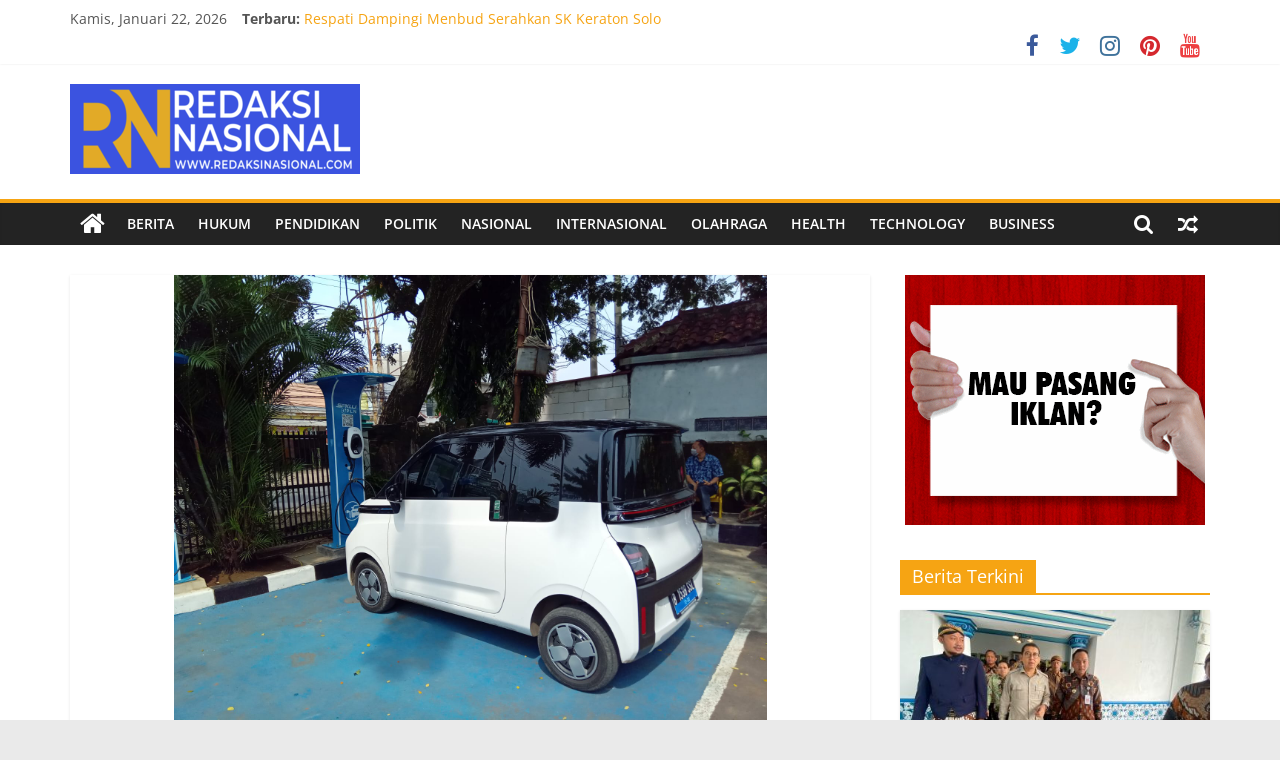

--- FILE ---
content_type: text/html; charset=UTF-8
request_url: https://www.redaksinasional.com/keuntungan-pakai-mobil-listrik-wuling-air-ev/
body_size: 23893
content:
<!DOCTYPE html>
<html lang="id" itemscope itemtype="https://schema.org/BlogPosting">
<head>
			<meta charset="UTF-8" />
		<meta name="viewport" content="width=device-width, initial-scale=1">
		<link rel="profile" href="http://gmpg.org/xfn/11" />
		<title>Keuntungan Pakai Mobil Listrik Wuling Air EV &#8211; Redaksi Nasional</title>
<meta name='robots' content='max-image-preview:large' />
	<style>img:is([sizes="auto" i], [sizes^="auto," i]) { contain-intrinsic-size: 3000px 1500px }</style>
	<link rel='dns-prefetch' href='//platform-api.sharethis.com' />
<link rel='dns-prefetch' href='//www.redaksinasional.com' />
<link rel='dns-prefetch' href='//www.googletagmanager.com' />
<link rel="alternate" type="application/rss+xml" title="Redaksi Nasional &raquo; Feed" href="https://www.redaksinasional.com/feed/" />
<link rel="alternate" type="application/rss+xml" title="Redaksi Nasional &raquo; Umpan Komentar" href="https://www.redaksinasional.com/comments/feed/" />
<script type="text/javascript">
/* <![CDATA[ */
window._wpemojiSettings = {"baseUrl":"https:\/\/s.w.org\/images\/core\/emoji\/15.0.3\/72x72\/","ext":".png","svgUrl":"https:\/\/s.w.org\/images\/core\/emoji\/15.0.3\/svg\/","svgExt":".svg","source":{"concatemoji":"https:\/\/www.redaksinasional.com\/wp-includes\/js\/wp-emoji-release.min.js?ver=6.7.1"}};
/*! This file is auto-generated */
!function(i,n){var o,s,e;function c(e){try{var t={supportTests:e,timestamp:(new Date).valueOf()};sessionStorage.setItem(o,JSON.stringify(t))}catch(e){}}function p(e,t,n){e.clearRect(0,0,e.canvas.width,e.canvas.height),e.fillText(t,0,0);var t=new Uint32Array(e.getImageData(0,0,e.canvas.width,e.canvas.height).data),r=(e.clearRect(0,0,e.canvas.width,e.canvas.height),e.fillText(n,0,0),new Uint32Array(e.getImageData(0,0,e.canvas.width,e.canvas.height).data));return t.every(function(e,t){return e===r[t]})}function u(e,t,n){switch(t){case"flag":return n(e,"\ud83c\udff3\ufe0f\u200d\u26a7\ufe0f","\ud83c\udff3\ufe0f\u200b\u26a7\ufe0f")?!1:!n(e,"\ud83c\uddfa\ud83c\uddf3","\ud83c\uddfa\u200b\ud83c\uddf3")&&!n(e,"\ud83c\udff4\udb40\udc67\udb40\udc62\udb40\udc65\udb40\udc6e\udb40\udc67\udb40\udc7f","\ud83c\udff4\u200b\udb40\udc67\u200b\udb40\udc62\u200b\udb40\udc65\u200b\udb40\udc6e\u200b\udb40\udc67\u200b\udb40\udc7f");case"emoji":return!n(e,"\ud83d\udc26\u200d\u2b1b","\ud83d\udc26\u200b\u2b1b")}return!1}function f(e,t,n){var r="undefined"!=typeof WorkerGlobalScope&&self instanceof WorkerGlobalScope?new OffscreenCanvas(300,150):i.createElement("canvas"),a=r.getContext("2d",{willReadFrequently:!0}),o=(a.textBaseline="top",a.font="600 32px Arial",{});return e.forEach(function(e){o[e]=t(a,e,n)}),o}function t(e){var t=i.createElement("script");t.src=e,t.defer=!0,i.head.appendChild(t)}"undefined"!=typeof Promise&&(o="wpEmojiSettingsSupports",s=["flag","emoji"],n.supports={everything:!0,everythingExceptFlag:!0},e=new Promise(function(e){i.addEventListener("DOMContentLoaded",e,{once:!0})}),new Promise(function(t){var n=function(){try{var e=JSON.parse(sessionStorage.getItem(o));if("object"==typeof e&&"number"==typeof e.timestamp&&(new Date).valueOf()<e.timestamp+604800&&"object"==typeof e.supportTests)return e.supportTests}catch(e){}return null}();if(!n){if("undefined"!=typeof Worker&&"undefined"!=typeof OffscreenCanvas&&"undefined"!=typeof URL&&URL.createObjectURL&&"undefined"!=typeof Blob)try{var e="postMessage("+f.toString()+"("+[JSON.stringify(s),u.toString(),p.toString()].join(",")+"));",r=new Blob([e],{type:"text/javascript"}),a=new Worker(URL.createObjectURL(r),{name:"wpTestEmojiSupports"});return void(a.onmessage=function(e){c(n=e.data),a.terminate(),t(n)})}catch(e){}c(n=f(s,u,p))}t(n)}).then(function(e){for(var t in e)n.supports[t]=e[t],n.supports.everything=n.supports.everything&&n.supports[t],"flag"!==t&&(n.supports.everythingExceptFlag=n.supports.everythingExceptFlag&&n.supports[t]);n.supports.everythingExceptFlag=n.supports.everythingExceptFlag&&!n.supports.flag,n.DOMReady=!1,n.readyCallback=function(){n.DOMReady=!0}}).then(function(){return e}).then(function(){var e;n.supports.everything||(n.readyCallback(),(e=n.source||{}).concatemoji?t(e.concatemoji):e.wpemoji&&e.twemoji&&(t(e.twemoji),t(e.wpemoji)))}))}((window,document),window._wpemojiSettings);
/* ]]> */
</script>
<style id='wp-emoji-styles-inline-css' type='text/css'>

	img.wp-smiley, img.emoji {
		display: inline !important;
		border: none !important;
		box-shadow: none !important;
		height: 1em !important;
		width: 1em !important;
		margin: 0 0.07em !important;
		vertical-align: -0.1em !important;
		background: none !important;
		padding: 0 !important;
	}
</style>
<link rel='stylesheet' id='wp-block-library-css' href='https://www.redaksinasional.com/wp-includes/css/dist/block-library/style.min.css?ver=6.7.1' type='text/css' media='all' />
<style id='wp-block-library-theme-inline-css' type='text/css'>
.wp-block-audio :where(figcaption){color:#555;font-size:13px;text-align:center}.is-dark-theme .wp-block-audio :where(figcaption){color:#ffffffa6}.wp-block-audio{margin:0 0 1em}.wp-block-code{border:1px solid #ccc;border-radius:4px;font-family:Menlo,Consolas,monaco,monospace;padding:.8em 1em}.wp-block-embed :where(figcaption){color:#555;font-size:13px;text-align:center}.is-dark-theme .wp-block-embed :where(figcaption){color:#ffffffa6}.wp-block-embed{margin:0 0 1em}.blocks-gallery-caption{color:#555;font-size:13px;text-align:center}.is-dark-theme .blocks-gallery-caption{color:#ffffffa6}:root :where(.wp-block-image figcaption){color:#555;font-size:13px;text-align:center}.is-dark-theme :root :where(.wp-block-image figcaption){color:#ffffffa6}.wp-block-image{margin:0 0 1em}.wp-block-pullquote{border-bottom:4px solid;border-top:4px solid;color:currentColor;margin-bottom:1.75em}.wp-block-pullquote cite,.wp-block-pullquote footer,.wp-block-pullquote__citation{color:currentColor;font-size:.8125em;font-style:normal;text-transform:uppercase}.wp-block-quote{border-left:.25em solid;margin:0 0 1.75em;padding-left:1em}.wp-block-quote cite,.wp-block-quote footer{color:currentColor;font-size:.8125em;font-style:normal;position:relative}.wp-block-quote:where(.has-text-align-right){border-left:none;border-right:.25em solid;padding-left:0;padding-right:1em}.wp-block-quote:where(.has-text-align-center){border:none;padding-left:0}.wp-block-quote.is-large,.wp-block-quote.is-style-large,.wp-block-quote:where(.is-style-plain){border:none}.wp-block-search .wp-block-search__label{font-weight:700}.wp-block-search__button{border:1px solid #ccc;padding:.375em .625em}:where(.wp-block-group.has-background){padding:1.25em 2.375em}.wp-block-separator.has-css-opacity{opacity:.4}.wp-block-separator{border:none;border-bottom:2px solid;margin-left:auto;margin-right:auto}.wp-block-separator.has-alpha-channel-opacity{opacity:1}.wp-block-separator:not(.is-style-wide):not(.is-style-dots){width:100px}.wp-block-separator.has-background:not(.is-style-dots){border-bottom:none;height:1px}.wp-block-separator.has-background:not(.is-style-wide):not(.is-style-dots){height:2px}.wp-block-table{margin:0 0 1em}.wp-block-table td,.wp-block-table th{word-break:normal}.wp-block-table :where(figcaption){color:#555;font-size:13px;text-align:center}.is-dark-theme .wp-block-table :where(figcaption){color:#ffffffa6}.wp-block-video :where(figcaption){color:#555;font-size:13px;text-align:center}.is-dark-theme .wp-block-video :where(figcaption){color:#ffffffa6}.wp-block-video{margin:0 0 1em}:root :where(.wp-block-template-part.has-background){margin-bottom:0;margin-top:0;padding:1.25em 2.375em}
</style>
<style id='classic-theme-styles-inline-css' type='text/css'>
/*! This file is auto-generated */
.wp-block-button__link{color:#fff;background-color:#32373c;border-radius:9999px;box-shadow:none;text-decoration:none;padding:calc(.667em + 2px) calc(1.333em + 2px);font-size:1.125em}.wp-block-file__button{background:#32373c;color:#fff;text-decoration:none}
</style>
<style id='global-styles-inline-css' type='text/css'>
:root{--wp--preset--aspect-ratio--square: 1;--wp--preset--aspect-ratio--4-3: 4/3;--wp--preset--aspect-ratio--3-4: 3/4;--wp--preset--aspect-ratio--3-2: 3/2;--wp--preset--aspect-ratio--2-3: 2/3;--wp--preset--aspect-ratio--16-9: 16/9;--wp--preset--aspect-ratio--9-16: 9/16;--wp--preset--color--black: #000000;--wp--preset--color--cyan-bluish-gray: #abb8c3;--wp--preset--color--white: #ffffff;--wp--preset--color--pale-pink: #f78da7;--wp--preset--color--vivid-red: #cf2e2e;--wp--preset--color--luminous-vivid-orange: #ff6900;--wp--preset--color--luminous-vivid-amber: #fcb900;--wp--preset--color--light-green-cyan: #7bdcb5;--wp--preset--color--vivid-green-cyan: #00d084;--wp--preset--color--pale-cyan-blue: #8ed1fc;--wp--preset--color--vivid-cyan-blue: #0693e3;--wp--preset--color--vivid-purple: #9b51e0;--wp--preset--gradient--vivid-cyan-blue-to-vivid-purple: linear-gradient(135deg,rgba(6,147,227,1) 0%,rgb(155,81,224) 100%);--wp--preset--gradient--light-green-cyan-to-vivid-green-cyan: linear-gradient(135deg,rgb(122,220,180) 0%,rgb(0,208,130) 100%);--wp--preset--gradient--luminous-vivid-amber-to-luminous-vivid-orange: linear-gradient(135deg,rgba(252,185,0,1) 0%,rgba(255,105,0,1) 100%);--wp--preset--gradient--luminous-vivid-orange-to-vivid-red: linear-gradient(135deg,rgba(255,105,0,1) 0%,rgb(207,46,46) 100%);--wp--preset--gradient--very-light-gray-to-cyan-bluish-gray: linear-gradient(135deg,rgb(238,238,238) 0%,rgb(169,184,195) 100%);--wp--preset--gradient--cool-to-warm-spectrum: linear-gradient(135deg,rgb(74,234,220) 0%,rgb(151,120,209) 20%,rgb(207,42,186) 40%,rgb(238,44,130) 60%,rgb(251,105,98) 80%,rgb(254,248,76) 100%);--wp--preset--gradient--blush-light-purple: linear-gradient(135deg,rgb(255,206,236) 0%,rgb(152,150,240) 100%);--wp--preset--gradient--blush-bordeaux: linear-gradient(135deg,rgb(254,205,165) 0%,rgb(254,45,45) 50%,rgb(107,0,62) 100%);--wp--preset--gradient--luminous-dusk: linear-gradient(135deg,rgb(255,203,112) 0%,rgb(199,81,192) 50%,rgb(65,88,208) 100%);--wp--preset--gradient--pale-ocean: linear-gradient(135deg,rgb(255,245,203) 0%,rgb(182,227,212) 50%,rgb(51,167,181) 100%);--wp--preset--gradient--electric-grass: linear-gradient(135deg,rgb(202,248,128) 0%,rgb(113,206,126) 100%);--wp--preset--gradient--midnight: linear-gradient(135deg,rgb(2,3,129) 0%,rgb(40,116,252) 100%);--wp--preset--font-size--small: 13px;--wp--preset--font-size--medium: 20px;--wp--preset--font-size--large: 36px;--wp--preset--font-size--x-large: 42px;--wp--preset--spacing--20: 0.44rem;--wp--preset--spacing--30: 0.67rem;--wp--preset--spacing--40: 1rem;--wp--preset--spacing--50: 1.5rem;--wp--preset--spacing--60: 2.25rem;--wp--preset--spacing--70: 3.38rem;--wp--preset--spacing--80: 5.06rem;--wp--preset--shadow--natural: 6px 6px 9px rgba(0, 0, 0, 0.2);--wp--preset--shadow--deep: 12px 12px 50px rgba(0, 0, 0, 0.4);--wp--preset--shadow--sharp: 6px 6px 0px rgba(0, 0, 0, 0.2);--wp--preset--shadow--outlined: 6px 6px 0px -3px rgba(255, 255, 255, 1), 6px 6px rgba(0, 0, 0, 1);--wp--preset--shadow--crisp: 6px 6px 0px rgba(0, 0, 0, 1);}:where(.is-layout-flex){gap: 0.5em;}:where(.is-layout-grid){gap: 0.5em;}body .is-layout-flex{display: flex;}.is-layout-flex{flex-wrap: wrap;align-items: center;}.is-layout-flex > :is(*, div){margin: 0;}body .is-layout-grid{display: grid;}.is-layout-grid > :is(*, div){margin: 0;}:where(.wp-block-columns.is-layout-flex){gap: 2em;}:where(.wp-block-columns.is-layout-grid){gap: 2em;}:where(.wp-block-post-template.is-layout-flex){gap: 1.25em;}:where(.wp-block-post-template.is-layout-grid){gap: 1.25em;}.has-black-color{color: var(--wp--preset--color--black) !important;}.has-cyan-bluish-gray-color{color: var(--wp--preset--color--cyan-bluish-gray) !important;}.has-white-color{color: var(--wp--preset--color--white) !important;}.has-pale-pink-color{color: var(--wp--preset--color--pale-pink) !important;}.has-vivid-red-color{color: var(--wp--preset--color--vivid-red) !important;}.has-luminous-vivid-orange-color{color: var(--wp--preset--color--luminous-vivid-orange) !important;}.has-luminous-vivid-amber-color{color: var(--wp--preset--color--luminous-vivid-amber) !important;}.has-light-green-cyan-color{color: var(--wp--preset--color--light-green-cyan) !important;}.has-vivid-green-cyan-color{color: var(--wp--preset--color--vivid-green-cyan) !important;}.has-pale-cyan-blue-color{color: var(--wp--preset--color--pale-cyan-blue) !important;}.has-vivid-cyan-blue-color{color: var(--wp--preset--color--vivid-cyan-blue) !important;}.has-vivid-purple-color{color: var(--wp--preset--color--vivid-purple) !important;}.has-black-background-color{background-color: var(--wp--preset--color--black) !important;}.has-cyan-bluish-gray-background-color{background-color: var(--wp--preset--color--cyan-bluish-gray) !important;}.has-white-background-color{background-color: var(--wp--preset--color--white) !important;}.has-pale-pink-background-color{background-color: var(--wp--preset--color--pale-pink) !important;}.has-vivid-red-background-color{background-color: var(--wp--preset--color--vivid-red) !important;}.has-luminous-vivid-orange-background-color{background-color: var(--wp--preset--color--luminous-vivid-orange) !important;}.has-luminous-vivid-amber-background-color{background-color: var(--wp--preset--color--luminous-vivid-amber) !important;}.has-light-green-cyan-background-color{background-color: var(--wp--preset--color--light-green-cyan) !important;}.has-vivid-green-cyan-background-color{background-color: var(--wp--preset--color--vivid-green-cyan) !important;}.has-pale-cyan-blue-background-color{background-color: var(--wp--preset--color--pale-cyan-blue) !important;}.has-vivid-cyan-blue-background-color{background-color: var(--wp--preset--color--vivid-cyan-blue) !important;}.has-vivid-purple-background-color{background-color: var(--wp--preset--color--vivid-purple) !important;}.has-black-border-color{border-color: var(--wp--preset--color--black) !important;}.has-cyan-bluish-gray-border-color{border-color: var(--wp--preset--color--cyan-bluish-gray) !important;}.has-white-border-color{border-color: var(--wp--preset--color--white) !important;}.has-pale-pink-border-color{border-color: var(--wp--preset--color--pale-pink) !important;}.has-vivid-red-border-color{border-color: var(--wp--preset--color--vivid-red) !important;}.has-luminous-vivid-orange-border-color{border-color: var(--wp--preset--color--luminous-vivid-orange) !important;}.has-luminous-vivid-amber-border-color{border-color: var(--wp--preset--color--luminous-vivid-amber) !important;}.has-light-green-cyan-border-color{border-color: var(--wp--preset--color--light-green-cyan) !important;}.has-vivid-green-cyan-border-color{border-color: var(--wp--preset--color--vivid-green-cyan) !important;}.has-pale-cyan-blue-border-color{border-color: var(--wp--preset--color--pale-cyan-blue) !important;}.has-vivid-cyan-blue-border-color{border-color: var(--wp--preset--color--vivid-cyan-blue) !important;}.has-vivid-purple-border-color{border-color: var(--wp--preset--color--vivid-purple) !important;}.has-vivid-cyan-blue-to-vivid-purple-gradient-background{background: var(--wp--preset--gradient--vivid-cyan-blue-to-vivid-purple) !important;}.has-light-green-cyan-to-vivid-green-cyan-gradient-background{background: var(--wp--preset--gradient--light-green-cyan-to-vivid-green-cyan) !important;}.has-luminous-vivid-amber-to-luminous-vivid-orange-gradient-background{background: var(--wp--preset--gradient--luminous-vivid-amber-to-luminous-vivid-orange) !important;}.has-luminous-vivid-orange-to-vivid-red-gradient-background{background: var(--wp--preset--gradient--luminous-vivid-orange-to-vivid-red) !important;}.has-very-light-gray-to-cyan-bluish-gray-gradient-background{background: var(--wp--preset--gradient--very-light-gray-to-cyan-bluish-gray) !important;}.has-cool-to-warm-spectrum-gradient-background{background: var(--wp--preset--gradient--cool-to-warm-spectrum) !important;}.has-blush-light-purple-gradient-background{background: var(--wp--preset--gradient--blush-light-purple) !important;}.has-blush-bordeaux-gradient-background{background: var(--wp--preset--gradient--blush-bordeaux) !important;}.has-luminous-dusk-gradient-background{background: var(--wp--preset--gradient--luminous-dusk) !important;}.has-pale-ocean-gradient-background{background: var(--wp--preset--gradient--pale-ocean) !important;}.has-electric-grass-gradient-background{background: var(--wp--preset--gradient--electric-grass) !important;}.has-midnight-gradient-background{background: var(--wp--preset--gradient--midnight) !important;}.has-small-font-size{font-size: var(--wp--preset--font-size--small) !important;}.has-medium-font-size{font-size: var(--wp--preset--font-size--medium) !important;}.has-large-font-size{font-size: var(--wp--preset--font-size--large) !important;}.has-x-large-font-size{font-size: var(--wp--preset--font-size--x-large) !important;}
:where(.wp-block-post-template.is-layout-flex){gap: 1.25em;}:where(.wp-block-post-template.is-layout-grid){gap: 1.25em;}
:where(.wp-block-columns.is-layout-flex){gap: 2em;}:where(.wp-block-columns.is-layout-grid){gap: 2em;}
:root :where(.wp-block-pullquote){font-size: 1.5em;line-height: 1.6;}
</style>
<link rel='stylesheet' id='dashicons-css' href='https://www.redaksinasional.com/wp-includes/css/dashicons.min.css?ver=6.7.1' type='text/css' media='all' />
<link rel='stylesheet' id='everest-forms-general-css' href='https://www.redaksinasional.com/wp-content/plugins/everest-forms/assets/css/everest-forms.css?ver=1.9.9' type='text/css' media='all' />
<link rel='stylesheet' id='wtn-font-awesome-css' href='https://www.redaksinasional.com/wp-content/plugins/wp-top-news/assets/css/fontawesome/css/all.min.css?ver=2.3.2' type='text/css' media='' />
<link rel='stylesheet' id='wtn-front-css' href='https://www.redaksinasional.com/wp-content/plugins/wp-top-news/assets/css/wtn-front.css?ver=2.3.2' type='text/css' media='all' />
<link rel='stylesheet' id='colormag_style-css' href='https://www.redaksinasional.com/wp-content/themes/colormag/style.css?ver=2.1.3' type='text/css' media='all' />
<style id='colormag_style-inline-css' type='text/css'>
.colormag-button,blockquote,button,input[type=reset],input[type=button],input[type=submit],#masthead.colormag-header-clean #site-navigation.main-small-navigation .menu-toggle,.fa.search-top:hover,#masthead.colormag-header-classic #site-navigation.main-small-navigation .menu-toggle,.main-navigation ul li.focus > a,#masthead.colormag-header-classic .main-navigation ul ul.sub-menu li.focus > a,.home-icon.front_page_on,.main-navigation a:hover,.main-navigation ul li ul li a:hover,.main-navigation ul li ul li:hover>a,.main-navigation ul li.current-menu-ancestor>a,.main-navigation ul li.current-menu-item ul li a:hover,.main-navigation ul li.current-menu-item>a,.main-navigation ul li.current_page_ancestor>a,.main-navigation ul li.current_page_item>a,.main-navigation ul li:hover>a,.main-small-navigation li a:hover,.site-header .menu-toggle:hover,#masthead.colormag-header-classic .main-navigation ul ul.sub-menu li:hover > a,#masthead.colormag-header-classic .main-navigation ul ul.sub-menu li.current-menu-ancestor > a,#masthead.colormag-header-classic .main-navigation ul ul.sub-menu li.current-menu-item > a,#masthead .main-small-navigation li:hover > a,#masthead .main-small-navigation li.current-page-ancestor > a,#masthead .main-small-navigation li.current-menu-ancestor > a,#masthead .main-small-navigation li.current-page-item > a,#masthead .main-small-navigation li.current-menu-item > a,.main-small-navigation .current-menu-item>a,.main-small-navigation .current_page_item > a,.promo-button-area a:hover,#content .wp-pagenavi .current,#content .wp-pagenavi a:hover,.format-link .entry-content a,.pagination span,.comments-area .comment-author-link span,#secondary .widget-title span,.footer-widgets-area .widget-title span,.colormag-footer--classic .footer-widgets-area .widget-title span::before,.advertisement_above_footer .widget-title span,#content .post .article-content .above-entry-meta .cat-links a,.page-header .page-title span,.entry-meta .post-format i,.more-link,.no-post-thumbnail,.widget_featured_slider .slide-content .above-entry-meta .cat-links a,.widget_highlighted_posts .article-content .above-entry-meta .cat-links a,.widget_featured_posts .article-content .above-entry-meta .cat-links a,.widget_featured_posts .widget-title span,.widget_slider_area .widget-title span,.widget_beside_slider .widget-title span,.wp-block-quote,.wp-block-quote.is-style-large,.wp-block-quote.has-text-align-right{background-color:rgb(246,164,19);}#site-title a,.next a:hover,.previous a:hover,.social-links i.fa:hover,a,#masthead.colormag-header-clean .social-links li:hover i.fa,#masthead.colormag-header-classic .social-links li:hover i.fa,#masthead.colormag-header-clean .breaking-news .newsticker a:hover,#masthead.colormag-header-classic .breaking-news .newsticker a:hover,#masthead.colormag-header-classic #site-navigation .fa.search-top:hover,#masthead.colormag-header-classic #site-navigation.main-navigation .random-post a:hover .fa-random,.dark-skin #masthead.colormag-header-classic #site-navigation.main-navigation .home-icon:hover .fa,#masthead .main-small-navigation li:hover > .sub-toggle i,.better-responsive-menu #masthead .main-small-navigation .sub-toggle.active .fa,#masthead.colormag-header-classic .main-navigation .home-icon a:hover .fa,.pagination a span:hover,#content .comments-area a.comment-edit-link:hover,#content .comments-area a.comment-permalink:hover,#content .comments-area article header cite a:hover,.comments-area .comment-author-link a:hover,.comment .comment-reply-link:hover,.nav-next a,.nav-previous a,.footer-widgets-area a:hover,a#scroll-up i,#content .post .article-content .entry-title a:hover,.entry-meta .byline i,.entry-meta .cat-links i,.entry-meta a,.post .entry-title a:hover,.search .entry-title a:hover,.entry-meta .comments-link a:hover,.entry-meta .edit-link a:hover,.entry-meta .posted-on a:hover,.entry-meta .tag-links a:hover,.single #content .tags a:hover,.post-box .entry-meta .cat-links a:hover,.post-box .entry-meta .posted-on a:hover,.post.post-box .entry-title a:hover,.widget_featured_slider .slide-content .below-entry-meta .byline a:hover,.widget_featured_slider .slide-content .below-entry-meta .comments a:hover,.widget_featured_slider .slide-content .below-entry-meta .posted-on a:hover,.widget_featured_slider .slide-content .entry-title a:hover,.byline a:hover,.comments a:hover,.edit-link a:hover,.posted-on a:hover,.tag-links a:hover,.widget_highlighted_posts .article-content .below-entry-meta .byline a:hover,.widget_highlighted_posts .article-content .below-entry-meta .comments a:hover,.widget_highlighted_posts .article-content .below-entry-meta .posted-on a:hover,.widget_highlighted_posts .article-content .entry-title a:hover,.widget_featured_posts .article-content .entry-title a:hover,.related-posts-main-title .fa,.single-related-posts .article-content .entry-title a:hover{color:rgb(246,164,19);}#site-navigation{border-top-color:rgb(246,164,19);}#masthead.colormag-header-classic .main-navigation ul ul.sub-menu li:hover,#masthead.colormag-header-classic .main-navigation ul ul.sub-menu li.current-menu-ancestor,#masthead.colormag-header-classic .main-navigation ul ul.sub-menu li.current-menu-item,#masthead.colormag-header-classic #site-navigation .menu-toggle,#masthead.colormag-header-classic #site-navigation .menu-toggle:hover,#masthead.colormag-header-classic .main-navigation ul > li:hover > a,#masthead.colormag-header-classic .main-navigation ul > li.current-menu-item > a,#masthead.colormag-header-classic .main-navigation ul > li.current-menu-ancestor > a,#masthead.colormag-header-classic .main-navigation ul li.focus > a,.promo-button-area a:hover,.pagination a span:hover{border-color:rgb(246,164,19);}#secondary .widget-title,.footer-widgets-area .widget-title,.advertisement_above_footer .widget-title,.page-header .page-title,.widget_featured_posts .widget-title,.widget_slider_area .widget-title,.widget_beside_slider .widget-title{border-bottom-color:rgb(246,164,19);}@media (max-width:768px){.better-responsive-menu .sub-toggle{background-color:#0000060000000000;}}
</style>
<link rel='stylesheet' id='colormag-featured-image-popup-css-css' href='https://www.redaksinasional.com/wp-content/themes/colormag/js/magnific-popup/magnific-popup.min.css?ver=2.1.3' type='text/css' media='all' />
<link rel='stylesheet' id='colormag-fontawesome-css' href='https://www.redaksinasional.com/wp-content/themes/colormag/fontawesome/css/font-awesome.min.css?ver=2.1.3' type='text/css' media='all' />
<script type="text/javascript" src="//platform-api.sharethis.com/js/sharethis.js?ver=8.4.6#property=62cf84c0d4aca80019005d74&amp;product=gdpr-compliance-tool-v2&amp;source=simple-share-buttons-adder-wordpress" id="simple-share-buttons-adder-mu-js"></script>
<script type="text/javascript" src="https://www.redaksinasional.com/wp-includes/js/jquery/jquery.min.js?ver=3.7.1" id="jquery-core-js"></script>
<script type="text/javascript" src="https://www.redaksinasional.com/wp-includes/js/jquery/jquery-migrate.min.js?ver=3.4.1" id="jquery-migrate-js"></script>
<!--[if lte IE 8]>
<script type="text/javascript" src="https://www.redaksinasional.com/wp-content/themes/colormag/js/html5shiv.min.js?ver=2.1.3" id="html5-js"></script>
<![endif]-->

<!-- Potongan tag Google (gtag.js) ditambahkan oleh Site Kit -->
<!-- Snippet Google Analytics telah ditambahkan oleh Site Kit -->
<script type="text/javascript" src="https://www.googletagmanager.com/gtag/js?id=GT-M34X5BK" id="google_gtagjs-js" async></script>
<script type="text/javascript" id="google_gtagjs-js-after">
/* <![CDATA[ */
window.dataLayer = window.dataLayer || [];function gtag(){dataLayer.push(arguments);}
gtag("set","linker",{"domains":["www.redaksinasional.com"]});
gtag("js", new Date());
gtag("set", "developer_id.dZTNiMT", true);
gtag("config", "GT-M34X5BK");
/* ]]> */
</script>

<!-- OG: 3.1.6 -->
<meta property="og:image" content="https://www.redaksinasional.com/wp-content/uploads/2023/04/wuling-air-ev.jpeg" /><meta property="og:image:secure_url" content="https://www.redaksinasional.com/wp-content/uploads/2023/04/wuling-air-ev.jpeg" /><meta property="og:image:width" content="1600" /><meta property="og:image:height" content="1200" /><meta property="og:image:alt" content="wuling-air-ev" /><meta property="og:image:type" content="image/jpeg" /><meta property="og:description" content="Pemerintah Indonesia sedang gencar-gencarnya memacu pertumbuhan mobil listrik, tercatat tahun 2022, penjualan mobil listrik cukup fenomenal, beberapa mobil listrik yang hadi primadona masyarakat seperti Hyundai Ioniq 5 indent hingga 18 bulan, sedangkan Wuling Air EV, di awal juga indent hingga 2 bulantapi di awal tahun 2023 sudah tidak indent. Sering kali menjadi kekuatiran masyarakat apabila..." /><meta property="og:type" content="article" /><meta property="og:locale" content="id" /><meta property="og:site_name" content="Redaksi Nasional" /><meta property="og:title" content="Keuntungan Pakai Mobil Listrik Wuling Air EV" /><meta property="og:url" content="https://www.redaksinasional.com/keuntungan-pakai-mobil-listrik-wuling-air-ev/" /><meta property="og:updated_time" content="2023-04-04T16:27:11+07:00" />
<meta property="article:published_time" content="2023-04-04T03:31:57+00:00" /><meta property="article:modified_time" content="2023-04-04T09:27:11+00:00" /><meta property="article:section" content="Berita" /><meta property="article:section" content="Technology" /><meta property="article:author:username" content="adm_lmalau" />
<meta property="twitter:partner" content="ogwp" /><meta property="twitter:card" content="summary_large_image" /><meta property="twitter:image" content="https://www.redaksinasional.com/wp-content/uploads/2023/04/wuling-air-ev.jpeg" /><meta property="twitter:image:alt" content="wuling-air-ev" /><meta property="twitter:title" content="Keuntungan Pakai Mobil Listrik Wuling Air EV" /><meta property="twitter:description" content="Pemerintah Indonesia sedang gencar-gencarnya memacu pertumbuhan mobil listrik, tercatat tahun 2022, penjualan mobil listrik cukup fenomenal, beberapa mobil listrik yang hadi primadona masyarakat..." /><meta property="twitter:url" content="https://www.redaksinasional.com/keuntungan-pakai-mobil-listrik-wuling-air-ev/" />
<meta itemprop="image" content="https://www.redaksinasional.com/wp-content/uploads/2023/04/wuling-air-ev.jpeg" /><meta itemprop="name" content="Keuntungan Pakai Mobil Listrik Wuling Air EV" /><meta itemprop="headline" content="Keuntungan Pakai Mobil Listrik Wuling Air EV" /><meta itemprop="description" content="Pemerintah Indonesia sedang gencar-gencarnya memacu pertumbuhan mobil listrik, tercatat tahun 2022, penjualan mobil listrik cukup fenomenal, beberapa mobil listrik yang hadi primadona masyarakat seperti Hyundai Ioniq 5 indent hingga 18 bulan, sedangkan Wuling Air EV, di awal juga indent hingga 2 bulantapi di awal tahun 2023 sudah tidak indent. Sering kali menjadi kekuatiran masyarakat apabila..." /><meta itemprop="datePublished" content="2023-04-04" /><meta itemprop="dateModified" content="2023-04-04T09:27:11+00:00" /><meta itemprop="author" content="adm_lmalau" />
<meta property="profile:username" content="adm_lmalau" />
<!-- /OG -->

<link rel="https://api.w.org/" href="https://www.redaksinasional.com/wp-json/" /><link rel="alternate" title="JSON" type="application/json" href="https://www.redaksinasional.com/wp-json/wp/v2/posts/1672" /><link rel="EditURI" type="application/rsd+xml" title="RSD" href="https://www.redaksinasional.com/xmlrpc.php?rsd" />
<meta name="generator" content="WordPress 6.7.1" />
<meta name="generator" content="Everest Forms 1.9.9" />
<link rel="canonical" href="https://www.redaksinasional.com/keuntungan-pakai-mobil-listrik-wuling-air-ev/" />
<link rel='shortlink' href='https://www.redaksinasional.com/?p=1672' />
<link rel="alternate" title="oEmbed (JSON)" type="application/json+oembed" href="https://www.redaksinasional.com/wp-json/oembed/1.0/embed?url=https%3A%2F%2Fwww.redaksinasional.com%2Fkeuntungan-pakai-mobil-listrik-wuling-air-ev%2F" />
<link rel="alternate" title="oEmbed (XML)" type="text/xml+oembed" href="https://www.redaksinasional.com/wp-json/oembed/1.0/embed?url=https%3A%2F%2Fwww.redaksinasional.com%2Fkeuntungan-pakai-mobil-listrik-wuling-air-ev%2F&#038;format=xml" />
<meta name="generator" content="Site Kit by Google 1.170.0" />
<!-- Meta tag Google AdSense ditambahkan oleh Site Kit -->
<meta name="google-adsense-platform-account" content="ca-host-pub-2644536267352236">
<meta name="google-adsense-platform-domain" content="sitekit.withgoogle.com">
<!-- Akhir tag meta Google AdSense yang ditambahkan oleh Site Kit -->
<style type="text/css" id="custom-background-css">
body.custom-background { background-image: url("https://www.redaksinasional.com/wp-content/uploads/2022/07/logo_rn.png"); background-position: center top; background-size: auto; background-repeat: no-repeat; background-attachment: fixed; }
</style>
	<link rel="icon" href="https://www.redaksinasional.com/wp-content/uploads/2022/07/cropped-favicon-1-32x32.png" sizes="32x32" />
<link rel="icon" href="https://www.redaksinasional.com/wp-content/uploads/2022/07/cropped-favicon-1-192x192.png" sizes="192x192" />
<link rel="apple-touch-icon" href="https://www.redaksinasional.com/wp-content/uploads/2022/07/cropped-favicon-1-180x180.png" />
<meta name="msapplication-TileImage" content="https://www.redaksinasional.com/wp-content/uploads/2022/07/cropped-favicon-1-270x270.png" />
	<script async src="https://pagead2.googlesyndication.com/pagead/js/adsbygoogle.js?client=ca-pub-3173868729078028" crossorigin="anonymous"></script>
</head>

<body class="post-template-default single single-post postid-1672 single-format-standard custom-background wp-custom-logo wp-embed-responsive everest-forms-no-js right-sidebar wide better-responsive-menu">

		<div id="page" class="hfeed site">
				<a class="skip-link screen-reader-text" href="#main">Skip to content</a>
				<header id="masthead" class="site-header clearfix ">
				<div id="header-text-nav-container" class="clearfix">
		
			<div class="news-bar">
				<div class="inner-wrap clearfix">
					
		<div class="date-in-header">
			Kamis, Januari 22, 2026		</div>

		
		<div class="breaking-news">
			<strong class="breaking-news-latest">Terbaru:</strong>

			<ul class="newsticker">
									<li>
						<a href="https://www.redaksinasional.com/respati-dampingi-menbud-serahkan-sk-keraton-solo/" title="Respati Dampingi Menbud Serahkan SK Keraton Solo">
							Respati Dampingi Menbud Serahkan SK Keraton Solo						</a>
					</li>
									<li>
						<a href="https://www.redaksinasional.com/kapolda-jateng-rotasi-32-perwira-menengah-enam-pju-dan-belasan-kapolres-berganti-di-awal-2026/" title="Kapolda Jateng Rotasi 32 Perwira Menengah, Enam PJU dan Belasan Kapolres Berganti di Awal 2026">
							Kapolda Jateng Rotasi 32 Perwira Menengah, Enam PJU dan Belasan Kapolres Berganti di Awal 2026						</a>
					</li>
									<li>
						<a href="https://www.redaksinasional.com/bangkit-di-tanah-minang-persis-bawa-pulang-tiga-poin-dari-markas-semen-padang/" title="Bangkit di Tanah Minang, PERSIS Bawa Pulang Tiga Poin dari Markas Semen Padang">
							Bangkit di Tanah Minang, PERSIS Bawa Pulang Tiga Poin dari Markas Semen Padang						</a>
					</li>
									<li>
						<a href="https://www.redaksinasional.com/kesatria-bengawan-solo-pasang-target-juara-di-ibl-gopay-2026-rombak-skuad-dan-datangkan-pelatih-baru/" title="Kesatria Bengawan Solo Pasang Target Juara di IBL GoPay 2026, Rombak Skuad dan Datangkan Pelatih Baru">
							Kesatria Bengawan Solo Pasang Target Juara di IBL GoPay 2026, Rombak Skuad dan Datangkan Pelatih Baru						</a>
					</li>
									<li>
						<a href="https://www.redaksinasional.com/temui-suporter-persis-solo-kaesang-setujui-lima-tuntutan-pendukung-laskar-sambernyawa/" title="Temui Suporter Persis Solo, Kaesang Setujui Lima Tuntutan Pendukung Laskar Sambernyawa">
							Temui Suporter Persis Solo, Kaesang Setujui Lima Tuntutan Pendukung Laskar Sambernyawa						</a>
					</li>
							</ul>
		</div>

		
		<div class="social-links clearfix">
			<ul>
				<li><a href="#" target="_blank"><i class="fa fa-facebook"></i></a></li><li><a href="#" target="_blank"><i class="fa fa-twitter"></i></a></li><li><a href="#" target="_blank"><i class="fa fa-instagram"></i></a></li><li><a href="#" target="_blank"><i class="fa fa-pinterest"></i></a></li><li><a href="#" target="_blank"><i class="fa fa-youtube"></i></a></li>			</ul>
		</div><!-- .social-links -->
						</div>
			</div>

			
		<div class="inner-wrap">
			<div id="header-text-nav-wrap" class="clearfix">

				<div id="header-left-section">
											<div id="header-logo-image">
							<a href="https://www.redaksinasional.com/" class="custom-logo-link" rel="home"><img width="290" height="90" src="https://www.redaksinasional.com/wp-content/uploads/2022/07/cropped-Logo-RedaksiNasional-Top1.png" class="custom-logo" alt="Redaksi Nasional" decoding="async" /></a>						</div><!-- #header-logo-image -->
						
					<div id="header-text" class="screen-reader-text">
													<h3 id="site-title">
								<a href="https://www.redaksinasional.com/" title="Redaksi Nasional" rel="home">Redaksi Nasional</a>
							</h3>
						
													<p id="site-description">
								Berita terpercaya dan netral							</p><!-- #site-description -->
											</div><!-- #header-text -->
				</div><!-- #header-left-section -->

				<div id="header-right-section">
											<div id="header-right-sidebar" class="clearfix">
							<aside id="colormag_728x90_advertisement_widget-1" class="widget widget_728x90_advertisement clearfix">
		<div class="advertisement_728x90">
					</div>

		</aside><aside id="block-32" class="widget widget_block clearfix"></aside>						</div>
										</div><!-- #header-right-section -->

			</div><!-- #header-text-nav-wrap -->
		</div><!-- .inner-wrap -->

		
		<nav id="site-navigation" class="main-navigation clearfix" role="navigation">
			<div class="inner-wrap clearfix">
				
					<div class="home-icon">
						<a href="https://www.redaksinasional.com/"
						   title="Redaksi Nasional"
						>
							<i class="fa fa-home"></i>
						</a>
					</div>
				
									<div class="search-random-icons-container">
						
		<div class="random-post">
							<a href="https://www.redaksinasional.com/sedang-pesta-miras-jelang-sahur-9-pemuda-diamankan-tim-sparta/" title="Perlihatkan pos acak">
					<i class="fa fa-random"></i>
				</a>
					</div>

									<div class="top-search-wrap">
								<i class="fa fa-search search-top"></i>
								<div class="search-form-top">
									
<form action="https://www.redaksinasional.com/" class="search-form searchform clearfix" method="get" role="search">

	<div class="search-wrap">
		<input type="search"
		       class="s field"
		       name="s"
		       value=""
		       placeholder="Cari"
		/>

		<button class="search-icon" type="submit"></button>
	</div>

</form><!-- .searchform -->
								</div>
							</div>
											</div>
				
				<p class="menu-toggle"></p>
				<div class="menu-primary-container"><ul id="menu-top-menu" class="menu"><li id="menu-item-556" class="menu-item menu-item-type-taxonomy menu-item-object-category current-post-ancestor current-menu-parent current-post-parent menu-item-556"><a href="https://www.redaksinasional.com/category/berita/">Berita</a></li>
<li id="menu-item-557" class="menu-item menu-item-type-taxonomy menu-item-object-category menu-item-557"><a href="https://www.redaksinasional.com/category/hukum/">Hukum</a></li>
<li id="menu-item-558" class="menu-item menu-item-type-taxonomy menu-item-object-category menu-item-558"><a href="https://www.redaksinasional.com/category/pendidikan/">Pendidikan</a></li>
<li id="menu-item-559" class="menu-item menu-item-type-taxonomy menu-item-object-category menu-item-559"><a href="https://www.redaksinasional.com/category/politik/">Politik</a></li>
<li id="menu-item-561" class="menu-item menu-item-type-taxonomy menu-item-object-category menu-item-561"><a href="https://www.redaksinasional.com/category/nasional/">Nasional</a></li>
<li id="menu-item-560" class="menu-item menu-item-type-taxonomy menu-item-object-category menu-item-560"><a href="https://www.redaksinasional.com/category/internasional/">Internasional</a></li>
<li id="menu-item-562" class="menu-item menu-item-type-taxonomy menu-item-object-category menu-item-562"><a href="https://www.redaksinasional.com/category/olahraga/">Olahraga</a></li>
<li id="menu-item-565" class="menu-item menu-item-type-taxonomy menu-item-object-category menu-item-565"><a href="https://www.redaksinasional.com/category/health/">Health</a></li>
<li id="menu-item-566" class="menu-item menu-item-type-taxonomy menu-item-object-category current-post-ancestor current-menu-parent current-post-parent menu-item-566"><a href="https://www.redaksinasional.com/category/technology/">Technology</a></li>
<li id="menu-item-567" class="menu-item menu-item-type-taxonomy menu-item-object-category menu-item-567"><a href="https://www.redaksinasional.com/category/business/">Business</a></li>
</ul></div>
			</div>
		</nav>

				</div><!-- #header-text-nav-container -->
				</header><!-- #masthead -->
				<div id="main" class="clearfix">
				<div class="inner-wrap clearfix">
		
	<div id="primary">
		<div id="content" class="clearfix">

			
<article id="post-1672" class="post-1672 post type-post status-publish format-standard has-post-thumbnail hentry category-berita category-technology">
	
				<div class="featured-image">
									<a href="https://www.redaksinasional.com/wp-content/uploads/2023/04/wuling-air-ev.jpeg" class="image-popup"><img width="593" height="445" src="https://www.redaksinasional.com/wp-content/uploads/2023/04/wuling-air-ev.jpeg" class="attachment-colormag-featured-image size-colormag-featured-image wp-post-image" alt="" decoding="async" fetchpriority="high" /></a>
								</div>
			
	<div class="article-content clearfix">

		<div class="above-entry-meta"><span class="cat-links"><a href="https://www.redaksinasional.com/category/berita/"  rel="category tag">Berita</a>&nbsp;<a href="https://www.redaksinasional.com/category/technology/" style="background:#e8357c" rel="category tag">Technology</a>&nbsp;</span></div>
		<header class="entry-header">
			<h1 class="entry-title">
				Keuntungan Pakai Mobil Listrik Wuling Air EV			</h1>
		</header>

		<div class="below-entry-meta">
			<span class="posted-on"><a href="https://www.redaksinasional.com/keuntungan-pakai-mobil-listrik-wuling-air-ev/" title="10:31 AM" rel="bookmark"><i class="fa fa-calendar-o"></i> <time class="entry-date published" datetime="2023-04-04T10:31:57+07:00">4 April 2023</time><time class="updated" datetime="2023-04-04T16:27:11+07:00">4 April 2023</time></a></span>
			<span class="byline">
				<span class="author vcard">
					<i class="fa fa-user"></i>
					<a class="url fn n"
					   href="https://www.redaksinasional.com/author/adm_lmalau/"
					   title="adm_lmalau"
					>
						adm_lmalau					</a>
				</span>
			</span>

			</div>
		<div class="entry-content clearfix">
			<div class="wp-block-image">
<figure class="alignleft size-full is-resized"><img decoding="async" src="https://www.redaksinasional.com/wp-content/uploads/2023/04/wuling-air-ev.jpeg" alt="" class="wp-image-1674" width="329" height="247"/></figure></div>


<p>Pemerintah Indonesia sedang gencar-gencarnya memacu pertumbuhan mobil listrik, tercatat tahun 2022, penjualan mobil listrik cukup fenomenal, beberapa mobil listrik yang hadi primadona masyarakat seperti Hyundai Ioniq 5 indent hingga 18 bulan, sedangkan Wuling Air EV, di awal juga indent hingga 2 bulan<br>tapi di awal tahun 2023 sudah tidak indent.</p>



<p>Sering kali menjadi kekuatiran masyarakat apabila menggunakan mobil listrik</p>



<ol class="wp-block-list">
<li><strong>Pemobil bisa kesetrum apabila mobil terkena banjir</strong><br>Perlu dipahami, bahwa daya mobil listrik menggunakan DC, listrik AC digunakan hanya pada saat melakukan charging. Jadi tidak akan ada cerita tersengat listrik, selain itu sudah dibuktikan dengan ujicoba Baterai di rendam di kedalaman 1 meter, sehingga mobil tetap aman walau terendam banjir<br></li>



<li><strong>Kerusakan baterai akan membuat auto bokek</strong><br>Sistem baterai di mobil listrik atau Hybrid menggunakan sistem cell-blocking,<br>jadi tidak seperti HP, dimana bila ada kerusakan harus diganti seluruhnya.<br>Beberapa pengguna mobil Hybrid pasti sudah paham betul, ketika ada kerusakan penggantian cell tidak terlalu mahal, bisa jadi lebih murah daripada turun mesin kalo mobil konvensional<br></li>



<li><strong>Mobil listrik akan memicu kebakaran hebat apabila terjadi kecelakaan dan kalo charge bisa mengakibatkan kebakaran</strong><br>Tiap mobil listrik memiliki tipe baterai masing-masing (Li-Po, LiFePO4, dll), dalam banyak ujicoba dilakukan dengan UJI BENTURAN, OVERCHARGING, UJI PANAS, SHORT CIRCUIT, baterai mobil listrik relatif aman dan teknologi terus berkembang yang akan membuat makin aman, dan efisien</li>
</ol>



<p>Team redaksi nasional sendiri sudah menggunakan Wuling Air EV selama 4 bulan dan sudah mencapai 12,000 km. Berikut keuntungan yang bisa kami bagikan :</p>



<ol class="wp-block-list">
<li>Pajak dan insentif<br>Tahun lalu belum ada intensif pengurangan 10% pajak, tapi biaya pajak Bekasi hampir 600rb/tahun. Selain itu tidak terkena Pajak Progresif.<br>Sebelumnya pajak kendaraan penulis Rp. 5,6jt/tahun, sekarang hanya Rp. 3.6jt<br></li>



<li>Biaya Operasional<br>Biaya Servis Mobil listrik tidak perlu ganti OLI dan tetek bengek.<br>a. Servis 5,000 km &#8211; Rp. 183,000<br>b. Servis 10,000 km -&gt; Rp. 123,000<br>c. Servis 20,000 km diperkirakan Rp. 183,000<br>d. Servis 30,000 km diperkirakan Rp. 183,000</li>
</ol>



<p>Hitungan biaya listrik Rp. 170/km, penghematan yang kami peroleh setiap tahun dng jarak tempuh 3,000km/bulan dari biaya BBM, Pajak dan Biaya Servis adalah Rp. 35 juta/tahun.</p>



<ol class="wp-block-list" start="3">
<li>Keuntungan lain<br>Kalo mobil konvensional, kita biasanya agak kuatir kalo berhenti dalam kondisi AC nyala, di Mobil listrik, kita bisa pasang AC berjam-jam dan hitungan nya hanya Rp 1,900/jam. Silahkan aktifitas di mobil, mau bobo atau sambil kerja… aman deh</li>
</ol>


<figure class="wp-block-post-featured-image"><img decoding="async" width="1600" height="1200" src="https://www.redaksinasional.com/wp-content/uploads/2023/04/wuling-air-ev.jpeg" class="attachment-post-thumbnail size-post-thumbnail wp-post-image" alt="" style="object-fit:cover;" /></figure><!-- Simple Share Buttons Adder (8.4.6) simplesharebuttons.com --><div class="ssba-modern-2 ssba ssbp-wrap aligncenter ssbp--theme-1"><div style="text-align:center"><span class="ssba-share-text">Share this&#8230;</span><br/><ul class="ssbp-list"><li class='ssbp-li--whatsapp'><a data-site="whatsapp" class="ssba_whatsapp_share ssba_share_link ssbp-whatsapp ssbp-btn" href="https://web.whatsapp.com/send?text=https://www.redaksinasional.com/keuntungan-pakai-mobil-listrik-wuling-air-ev/"  target=_blank  style="color:#25d366; background-color: #25d366; height: 25px; width: 25px; " ><span><svg xmlns="http://www.w3.org/2000/svg" fill="#fff" preserveAspectRatio="xMidYMid meet" height="1em" width="1em" viewBox="0 0 40 40">
  <g>
    <path d="m25 21.7q0.3 0 2.2 1t2 1.2q0 0.1 0 0.3 0 0.8-0.4 1.7-0.3 0.9-1.6 1.5t-2.2 0.6q-1.3 0-4.3-1.4-2.2-1-3.8-2.6t-3.3-4.2q-1.6-2.3-1.6-4.3v-0.2q0.1-2 1.7-3.5 0.5-0.5 1.2-0.5 0.1 0 0.4 0t0.4 0.1q0.4 0 0.6 0.1t0.3 0.6q0.2 0.5 0.8 2t0.5 1.7q0 0.5-0.8 1.3t-0.7 1q0 0.2 0.1 0.3 0.7 1.7 2.3 3.1 1.2 1.2 3.3 2.2 0.3 0.2 0.5 0.2 0.4 0 1.2-1.1t1.2-1.1z m-4.5 11.9q2.8 0 5.4-1.1t4.5-3 3-4.5 1.1-5.4-1.1-5.5-3-4.5-4.5-2.9-5.4-1.2-5.5 1.2-4.5 2.9-2.9 4.5-1.2 5.5q0 4.5 2.7 8.2l-1.7 5.2 5.4-1.8q3.5 2.4 7.7 2.4z m0-30.9q3.4 0 6.5 1.4t5.4 3.6 3.5 5.3 1.4 6.6-1.4 6.5-3.5 5.3-5.4 3.6-6.5 1.4q-4.4 0-8.2-2.1l-9.3 3 3-9.1q-2.4-3.9-2.4-8.6 0-3.5 1.4-6.6t3.6-5.3 5.3-3.6 6.6-1.4z"></path>
  </g>
</svg>

</span><span class="color-icon"><svg xmlns="http://www.w3.org/2000/svg" width="35" height="36" viewBox="0 0 35 36">
  <path fill="#25D366" d="M22,19.7 C22.2,19.7 22.9333333,20.0333333 24.2,20.7 C25.4666667,21.3666667 26.1333333,21.7666667 26.2,21.9 C26.2,21.9666667 26.2,22.0666667 26.2,22.2 C26.2,22.7333333 26.0666667,23.3 25.8,23.9 C25.6,24.5 25.0666667,25 24.2,25.4 C23.3333333,25.8 22.6,26 22,26 C21.1333333,26 19.7,25.5333333 17.7,24.6 C16.2333333,23.9333333 14.9666667,23.0666667 13.9,22 C12.8333333,20.9333333 11.7333333,19.5333333 10.6,17.8 C9.53333333,16.2666667 9,14.8333333 9,13.5 L9,13.3 C9.06666667,11.9666667 9.63333333,10.8 10.7,9.8 C11.0333333,9.46666667 11.4333333,9.3 11.9,9.3 C11.9666667,9.3 12.1,9.3 12.3,9.3 C12.5,9.3 12.6333333,9.33333333 12.7,9.4 C12.9666667,9.4 13.1666667,9.43333333 13.3,9.5 C13.4333333,9.56666667 13.5333333,9.76666667 13.6,10.1 C13.7333333,10.4333333 14,11.1 14.4,12.1 C14.8,13.1 14.9666667,13.6666667 14.9,13.8 C14.9,14.1333333 14.6333333,14.5666667 14.1,15.1 C13.5666667,15.6333333 13.3333333,15.9666667 13.4,16.1 C13.4,16.2333333 13.4333333,16.3333333 13.5,16.4 C13.9666667,17.5333333 14.7333333,18.5666667 15.8,19.5 C16.6,20.3 17.7,21.0333333 19.1,21.7 C19.3,21.8333333 19.4666667,21.9 19.6,21.9 C19.8666667,21.9 20.2666667,21.5333333 20.8,20.8 C21.3333333,20.0666667 21.7333333,19.7 22,19.7 Z M17.5,31.6 C19.3666667,31.6 21.1666667,31.2333333 22.9,30.5 C24.6333333,29.7666667 26.1333333,28.7666667 27.4,27.5 C28.6666667,26.2333333 29.6666667,24.7333333 30.4,23 C31.1333333,21.2666667 31.5,19.4666667 31.5,17.6 C31.5,15.7333333 31.1333333,13.9 30.4,12.1 C29.6666667,10.3 28.6666667,8.8 27.4,7.6 C26.1333333,6.4 24.6333333,5.43333333 22.9,4.7 C21.1666667,3.96666667 19.3666667,3.56666667 17.5,3.5 C15.6333333,3.43333333 13.8,3.83333333 12,4.7 C10.2,5.56666667 8.7,6.53333333 7.5,7.6 C6.3,8.66666667 5.33333333,10.1666667 4.6,12.1 C3.86666667,14.0333333 3.46666667,15.8666667 3.4,17.6 C3.4,20.6 4.3,23.3333333 6.1,25.8 L4.4,31 L9.8,29.2 C12.1333333,30.8 14.7,31.6 17.5,31.6 Z M17.5,0.7 C19.7666667,0.7 21.9333333,1.16666667 24,2.1 C26.0666667,3.03333333 27.8666667,4.23333333 29.4,5.7 C30.9333333,7.16666667 32.1,8.93333333 32.9,11 C33.7,13.0666667 34.1666667,15.2666667 34.3,17.6 C34.4333333,19.9333333 33.9666667,22.1 32.9,24.1 C31.8333333,26.1 30.6666667,27.8666667 29.4,29.4 C28.1333333,30.9333333 26.3333333,32.1333333 24,33 C21.6666667,33.8666667 19.5,34.3333333 17.5,34.4 C14.5666667,34.4 11.8333333,33.7 9.3,32.3 L0,35.3 L3,26.2 C1.4,23.6 0.6,20.7333333 0.6,17.6 C0.6,15.2666667 1.06666667,13.0666667 2,11 C2.93333333,8.93333333 4.13333333,7.16666667 5.6,5.7 C7.06666667,4.23333333 8.83333333,3.03333333 10.9,2.1 C12.9666667,1.16666667 15.1666667,0.7 17.5,0.7 Z"/>
</svg>
</span><div title="Whatsapp" class="ssbp-text">Whatsapp</div></a></li><li class='ssbp-li--facebook'><a data-site="facebook" class="ssba_facebook_share ssba_share_link ssbp-facebook ssbp-btn" href="https://www.facebook.com/sharer.php?t=Keuntungan Pakai Mobil Listrik Wuling Air EV&#038;u=https://www.redaksinasional.com/keuntungan-pakai-mobil-listrik-wuling-air-ev/"  target=_blank  style="color:#4267B2; background-color: #4267B2; height: 25px; width: 25px; " ><span><svg xmlns="http://www.w3.org/2000/svg" fill="#fff" preserveAspectRatio="xMidYMid meet" height="1em" width="1em" viewBox="0 0 40 40">
  <g>
    <path d="m21.7 16.7h5v5h-5v11.6h-5v-11.6h-5v-5h5v-2.1c0-2 0.6-4.5 1.8-5.9 1.3-1.3 2.8-2 4.7-2h3.5v5h-3.5c-0.9 0-1.5 0.6-1.5 1.5v3.5z"></path>
  </g>
</svg>

</span><span class="color-icon"><svg xmlns="http://www.w3.org/2000/svg" width="16" height="28" viewBox="0 0 16 28">
  <path fill="#3B5998" d="M10.7,10.7 L15.7,10.7 L15.7,15.7 L10.7,15.7 L10.7,27.3 L5.7,27.3 L5.7,15.7 L0.7,15.7 L0.7,10.7 L5.7,10.7 L5.7,8.6 C5.7,6.6 6.3,4.1 7.5,2.7 C8.8,1.4 10.3,0.7 12.2,0.7 L15.7,0.7 L15.7,5.7 L12.2,5.7 C11.3,5.7 10.7,6.3 10.7,7.2 L10.7,10.7 Z"/>
</svg>
</span><div title="Facebook" class="ssbp-text">Facebook</div></a></li><li class='ssbp-li--twitter'><a data-site="twitter" class="ssba_twitter_share ssba_share_link ssbp-twitter ssbp-btn" href="https://twitter.com/intent/tweet?text=Keuntungan Pakai Mobil Listrik Wuling Air EV&#038;url=https://www.redaksinasional.com/keuntungan-pakai-mobil-listrik-wuling-air-ev/&#038;via="  target=_blank  style="color:#55acee; background-color: #55acee; height: 25px; width: 25px; " ><span><svg xmlns="http://www.w3.org/2000/svg" fill="#fff" preserveAspectRatio="xMidYMid meet" height="1em" width="1em" viewBox="0 0 40 40">
  <g>
    <path d="m31.5 11.7c1.3-0.8 2.2-2 2.7-3.4-1.4 0.7-2.7 1.2-4 1.4-1.1-1.2-2.6-1.9-4.4-1.9-1.7 0-3.2 0.6-4.4 1.8-1.2 1.2-1.8 2.7-1.8 4.4 0 0.5 0.1 0.9 0.2 1.3-5.1-0.1-9.4-2.3-12.7-6.4-0.6 1-0.9 2.1-0.9 3.1 0 2.2 1 3.9 2.8 5.2-1.1-0.1-2-0.4-2.8-0.8 0 1.5 0.5 2.8 1.4 4 0.9 1.1 2.1 1.8 3.5 2.1-0.5 0.1-1 0.2-1.6 0.2-0.5 0-0.9 0-1.1-0.1 0.4 1.2 1.1 2.3 2.1 3 1.1 0.8 2.3 1.2 3.6 1.3-2.2 1.7-4.7 2.6-7.6 2.6-0.7 0-1.2 0-1.5-0.1 2.8 1.9 6 2.8 9.5 2.8 3.5 0 6.7-0.9 9.4-2.7 2.8-1.8 4.8-4.1 6.1-6.7 1.3-2.6 1.9-5.3 1.9-8.1v-0.8c1.3-0.9 2.3-2 3.1-3.2-1.1 0.5-2.3 0.8-3.5 1z"></path>
  </g>
</svg>

</span><span class="color-icon"><svg xmlns="http://www.w3.org/2000/svg" width="30" height="26" viewBox="0 0 30 26">
  <path fill="#55ACEE" d="M26.5,4.7 C27.8,3.9 28.7,2.7 29.2,1.3 C27.8,2 26.5,2.5 25.2,2.7 C24.1,1.5 22.6,0.8 20.8,0.8 C19.1,0.8 17.6,1.4 16.4,2.6 C15.2,3.8 14.6,5.3 14.6,7 C14.6,7.5 14.7,7.9 14.8,8.3 C9.7,8.2 5.4,6 2.1,1.9 C1.5,2.9 1.2,4 1.2,5 C1.2,7.2 2.2,8.9 4,10.2 C2.9,10.1 2,9.8 1.2,9.4 C1.2,10.9 1.7,12.2 2.6,13.4 C3.5,14.5 4.7,15.2 6.1,15.5 C5.6,15.6 5.1,15.7 4.5,15.7 C4,15.7 3.6,15.7 3.4,15.6 C3.8,16.8 4.5,17.9 5.5,18.6 C6.6,19.4 7.8,19.8 9.1,19.9 C6.9,21.6 4.4,22.5 1.5,22.5 C0.8,22.5 0.3,22.5 3.55271368e-15,22.4 C2.8,24.3 6,25.2 9.5,25.2 C13,25.2 16.2,24.3 18.9,22.5 C21.7,20.7 23.7,18.4 25,15.8 C26.3,13.2 26.9,10.5 26.9,7.7 L26.9,6.9 C28.2,6 29.2,4.9 30,3.7 C28.9,4.2 27.7,4.5 26.5,4.7 Z"/>
</svg>
</span><div title="Twitter" class="ssbp-text">Twitter</div></a></li><li class='ssbp-li--linkedin'><a data-site="linkedin" class="ssba_linkedin_share ssba_share_link ssbp-linkedin ssbp-btn" href="https://www.linkedin.com/shareArticle?title=Keuntungan Pakai Mobil Listrik Wuling Air EV&#038;url=https://www.redaksinasional.com/keuntungan-pakai-mobil-listrik-wuling-air-ev/"  target=_blank  style="color:#0077b5; background-color: #0077b5; height: 25px; width: 25px; " ><span><svg xmlns="http://www.w3.org/2000/svg" fill="#fff" preserveAspectRatio="xMidYMid meet" height="1em" width="1em" viewBox="0 0 40 40">
  <g>
    <path d="m13.3 31.7h-5v-16.7h5v16.7z m18.4 0h-5v-8.9c0-2.4-0.9-3.5-2.5-3.5-1.3 0-2.1 0.6-2.5 1.9v10.5h-5s0-15 0-16.7h3.9l0.3 3.3h0.1c1-1.6 2.7-2.8 4.9-2.8 1.7 0 3.1 0.5 4.2 1.7 1 1.2 1.6 2.8 1.6 5.1v9.4z m-18.3-20.9c0 1.4-1.1 2.5-2.6 2.5s-2.5-1.1-2.5-2.5 1.1-2.5 2.5-2.5 2.6 1.2 2.6 2.5z"></path>
  </g>
</svg>

</span><span class="color-icon"><svg xmlns="http://www.w3.org/2000/svg" xmlns:xlink="http://www.w3.org/1999/xlink" width="50px" height="50px" viewBox="0 0 50 50" version="1.1">
<g id="surface97807">
<path style=" stroke:none;fill-rule:nonzero;fill:rgb(0%,46.666667%,70.980392%);fill-opacity:1;" d="M 8 3.007812 C 4.53125 3.007812 2.007812 5.089844 2.007812 7.949219 C 2.007812 10.820312 4.589844 12.988281 8 12.988281 C 11.46875 12.988281 13.988281 10.871094 13.988281 7.890625 C 13.832031 5.019531 11.359375 3.007812 8 3.007812 Z M 3 15 C 2.449219 15 2 15.449219 2 16 L 2 45 C 2 45.550781 2.449219 46 3 46 L 13 46 C 13.550781 46 14 45.550781 14 45 L 14 16 C 14 15.449219 13.550781 15 13 15 Z M 18 15 C 17.449219 15 17 15.449219 17 16 L 17 45 C 17 45.550781 17.449219 46 18 46 L 27 46 C 27.550781 46 28 45.550781 28 45 L 28 29.5 C 28 27.128906 29.820312 25.199219 32.140625 25.019531 C 32.261719 25 32.378906 25 32.5 25 C 32.621094 25 32.738281 25 32.859375 25.019531 C 35.179688 25.199219 37 27.128906 37 29.5 L 37 45 C 37 45.550781 37.449219 46 38 46 L 47 46 C 47.550781 46 48 45.550781 48 45 L 48 28 C 48 21.53125 44.527344 15 36.789062 15 C 33.269531 15 30.609375 16.359375 29 17.488281 L 29 16 C 29 15.449219 28.550781 15 28 15 Z M 18 15 "/>
</g>
</svg>
</span><div title="Linkedin" class="ssbp-text">Linkedin</div></a></li><li class='ssbp-li--pinterest'><a data-site="pinterest" class="ssba_pinterest_share ssba_share_link ssbp-pinterest ssbp-btn" href="https://pinterest.com/pin/create/button/?description=Keuntungan Pakai Mobil Listrik Wuling Air EV&#038;media=&#038;url=https://www.redaksinasional.com/keuntungan-pakai-mobil-listrik-wuling-air-ev/"  target=_blank  style="color:#CB2027; background-color: #CB2027; height: 25px; width: 25px; " ><span><svg xmlns="http://www.w3.org/2000/svg" fill="#fff" preserveAspectRatio="xMidYMid meet" height="1em" width="1em" viewBox="0 0 40 40">
  <g>
    <path d="m37.3 20q0 4.7-2.3 8.6t-6.3 6.2-8.6 2.3q-2.4 0-4.8-0.7 1.3-2 1.7-3.6 0.2-0.8 1.2-4.7 0.5 0.8 1.7 1.5t2.5 0.6q2.7 0 4.8-1.5t3.3-4.2 1.2-6.1q0-2.5-1.4-4.7t-3.8-3.7-5.7-1.4q-2.4 0-4.4 0.7t-3.4 1.7-2.5 2.4-1.5 2.9-0.4 3q0 2.4 0.8 4.1t2.7 2.5q0.6 0.3 0.8-0.5 0.1-0.1 0.2-0.6t0.2-0.7q0.1-0.5-0.3-1-1.1-1.3-1.1-3.3 0-3.4 2.3-5.8t6.1-2.5q3.4 0 5.3 1.9t1.9 4.7q0 3.8-1.6 6.5t-3.9 2.6q-1.3 0-2.2-0.9t-0.5-2.4q0.2-0.8 0.6-2.1t0.7-2.3 0.2-1.6q0-1.2-0.6-1.9t-1.7-0.7q-1.4 0-2.3 1.2t-1 3.2q0 1.6 0.6 2.7l-2.2 9.4q-0.4 1.5-0.3 3.9-4.6-2-7.5-6.3t-2.8-9.4q0-4.7 2.3-8.6t6.2-6.2 8.6-2.3 8.6 2.3 6.3 6.2 2.3 8.6z"></path>
  </g>
</svg>

</span><span class="color-icon"><svg xmlns="http://www.w3.org/2000/svg" width="35" height="36" viewBox="0 0 35 36">
  <path fill="#CB2027" d="M35.3,18 C35.3,21.1333333 34.5333333,24 33,26.6 C31.4666667,29.2 29.3666667,31.2666667 26.7,32.8 C24.0333333,34.3333333 21.1666667,35.1 18.1,35.1 C16.5,35.1 14.9,34.8666667 13.3,34.4 C14.1666667,33.0666667 14.7333333,31.8666667 15,30.8 C15.1333333,30.2666667 15.5333333,28.7 16.2,26.1 C16.5333333,26.6333333 17.1,27.1333333 17.9,27.6 C18.7,28.0666667 19.5333333,28.2666667 20.4,28.2 C22.2,28.2 23.8,27.7 25.2,26.7 C26.6,25.7 27.7,24.3 28.5,22.5 C29.3,20.7 29.7,18.6666667 29.7,16.4 C29.7,14.7333333 29.2333333,13.1666667 28.3,11.7 C27.3666667,10.2333333 26.1,9 24.5,8 C22.9,7 21,6.53333333 18.8,6.6 C17.2,6.6 15.7333333,6.83333333 14.4,7.3 C13.0666667,7.76666667 11.9333333,8.33333333 11,9 C10.0666667,9.66666667 9.23333333,10.4666667 8.5,11.4 C7.76666667,12.3333333 7.26666667,13.3 7,14.3 C6.73333333,15.3 6.6,16.3 6.6,17.3 C6.6,18.9 6.86666667,20.2666667 7.4,21.4 C7.93333333,22.5333333 8.83333333,23.3666667 10.1,23.9 C10.5,24.1 10.7666667,23.9333333 10.9,23.4 C10.9666667,23.3333333 11.0333333,23.1333333 11.1,22.8 C11.1666667,22.4666667 11.2333333,22.2333333 11.3,22.1 C11.3666667,21.7666667 11.2666667,21.4333333 11,21.1 C10.2666667,20.2333333 9.9,19.1333333 9.9,17.8 C9.9,15.5333333 10.6666667,13.6 12.2,12 C13.7333333,10.4 15.7666667,9.56666667 18.3,9.5 C20.5666667,9.5 22.3333333,10.1333333 23.6,11.4 C24.8666667,12.6666667 25.5,14.2333333 25.5,16.1 C25.5,18.6333333 24.9666667,20.8 23.9,22.6 C22.8333333,24.4 21.5333333,25.2666667 20,25.2 C19.1333333,25.2 18.4,24.9 17.8,24.3 C17.2,23.7 17.0333333,22.9 17.3,21.9 C17.4333333,21.3666667 17.6333333,20.6666667 17.9,19.8 C18.1666667,18.9333333 18.4,18.1666667 18.6,17.5 C18.8,16.8333333 18.8666667,16.3 18.8,15.9 C18.8,15.1 18.6,14.4666667 18.2,14 C17.8,13.5333333 17.2333333,13.3 16.5,13.3 C15.5666667,13.3 14.8,13.7 14.2,14.5 C13.6,15.3 13.2666667,16.3666667 13.2,17.7 C13.2,18.7666667 13.4,19.6666667 13.8,20.4 L11.6,29.8 C11.3333333,30.8 11.2333333,32.1 11.3,33.7 C8.23333333,32.3666667 5.73333333,30.2666667 3.8,27.4 C1.86666667,24.5333333 0.933333333,21.4 1,18 C1,14.8666667 1.76666667,12 3.3,9.4 C4.83333333,6.8 6.9,4.73333333 9.5,3.2 C12.1,1.66666667 14.9666667,0.9 18.1,0.9 C21.2333333,0.9 24.1,1.66666667 26.7,3.2 C29.3,4.73333333 31.4,6.8 33,9.4 C34.6,12 35.3666667,14.8666667 35.3,18 Z" transform="translate(-1)"/>
</svg>
</span><div title="Pinterest" class="ssbp-text">Pinterest</div></a></li><li class='ssbp-li--print'><a data-site="print" class="ssba_print_share ssba_share_link ssbp-print ssbp-btn" href="#"  target=_blank  style="color:#222222; background-color: #222222; height: 25px; width: 25px; " onclick="window.print()"><span><svg xmlns="http://www.w3.org/2000/svg" fill="#fff" preserveAspectRatio="xMidYMid meet" height="1em" width="1em" viewBox="0 0 40 40">
  <g>
    <path d="m30 5v6.6h-20v-6.6h20z m1.6 15c1 0 1.8-0.7 1.8-1.6s-0.8-1.8-1.8-1.8-1.6 0.8-1.6 1.8 0.7 1.6 1.6 1.6z m-5 11.6v-8.2h-13.2v8.2h13.2z m5-18.2c2.8 0 5 2.2 5 5v10h-6.6v6.6h-20v-6.6h-6.6v-10c0-2.8 2.2-5 5-5h23.2z"></path>
  </g>
</svg>

</span><span class="color-icon"><svg xmlns="http://www.w3.org/2000/svg" width="34" height="30" viewBox="0 0 34 30">
  <path fill="#222" d="M27,0 L27,6.6 L7,6.6 L7,0 L27,0 Z M28.6,15 C29.6,15 30.4,14.3 30.4,13.4 C30.4,12.5 29.6,11.6 28.6,11.6 C27.6,11.6 27,12.4 27,13.4 C27,14.4 27.7,15 28.6,15 Z M23.6,26.6 L23.6,18.4 L10.4,18.4 L10.4,26.6 L23.6,26.6 Z M28.6,8.4 C31.4,8.4 33.6,10.6 33.6,13.4 L33.6,23.4 L27,23.4 L27,30 L7,30 L7,23.4 L0.4,23.4 L0.4,13.4 C0.4,10.6 2.6,8.4 5.4,8.4 L28.6,8.4 Z"/>
</svg>
</span><div title="Print" class="ssbp-text">Print</div></a></li></ul></div></div>		</div>

	</div>

	</article>

		</div><!-- #content -->

		
		<ul class="default-wp-page clearfix">
			<li class="previous"><a href="https://www.redaksinasional.com/rasa-bangga-iringi-keberangkatan-prajurit-tni-al-kri-bima-suci-arungi-tiga-benua/" rel="prev"><span class="meta-nav">&larr;</span> Rasa Bangga Iringi Keberangkatan Prajurit TNI AL KRI Bima Suci Arungi Tiga Benua</a></li>
			<li class="next"><a href="https://www.redaksinasional.com/ahy-siap-bantu-industri-kerajinan-lebih-maju/" rel="next">AHY Siap Bantu Industri Kerajinan Lebih Maju <span class="meta-nav">&rarr;</span></a></li>
		</ul>

		
	<div class="related-posts-wrapper">

		<h4 class="related-posts-main-title">
			<i class="fa fa-thumbs-up"></i><span>Anda Juga Mungkin Suka</span>
		</h4>

		<div class="related-posts clearfix">

							<div class="single-related-posts">

											<div class="related-posts-thumbnail">
							<a href="https://www.redaksinasional.com/hut-satpam-44-abujapi-perkuat-kemitraaan-dengan-polri-untuk-pemuliaan-profesi-satpam/" title="HUT SATPAM 44 ABUJAPI perkuat kemitraaan dengan Polri untuk pemuliaan Profesi Satpam">
								<img width="390" height="205" src="https://www.redaksinasional.com/wp-content/uploads/2025/01/IMG_20250108_164749-390x205.jpg" class="attachment-colormag-featured-post-medium size-colormag-featured-post-medium wp-post-image" alt="" decoding="async" loading="lazy" />							</a>
						</div>
					
					<div class="article-content">
						<h3 class="entry-title">
							<a href="https://www.redaksinasional.com/hut-satpam-44-abujapi-perkuat-kemitraaan-dengan-polri-untuk-pemuliaan-profesi-satpam/" rel="bookmark" title="HUT SATPAM 44 ABUJAPI perkuat kemitraaan dengan Polri untuk pemuliaan Profesi Satpam">
								HUT SATPAM 44 ABUJAPI perkuat kemitraaan dengan Polri untuk pemuliaan Profesi Satpam							</a>
						</h3><!--/.post-title-->

						<div class="below-entry-meta">
			<span class="posted-on"><a href="https://www.redaksinasional.com/hut-satpam-44-abujapi-perkuat-kemitraaan-dengan-polri-untuk-pemuliaan-profesi-satpam/" title="4:54 PM" rel="bookmark"><i class="fa fa-calendar-o"></i> <time class="entry-date published" datetime="2025-01-08T16:54:26+07:00">8 Januari 2025</time><time class="updated" datetime="2025-01-08T16:54:52+07:00">8 Januari 2025</time></a></span>
			<span class="byline">
				<span class="author vcard">
					<i class="fa fa-user"></i>
					<a class="url fn n"
					   href="https://www.redaksinasional.com/author/son/"
					   title="Son"
					>
						Son					</a>
				</span>
			</span>

			</div>					</div>

				</div><!--/.related-->
							<div class="single-related-posts">

											<div class="related-posts-thumbnail">
							<a href="https://www.redaksinasional.com/presiden-jokowi-dan-presiden-mbz-resmikan-masjid-raya-sheikh-zayed-di-kota-surakarta/" title="Presiden Jokowi dan Presiden MBZ Resmikan Masjid Raya Sheikh Zayed di Kota Surakarta">
								<img width="390" height="205" src="https://www.redaksinasional.com/wp-content/uploads/2022/11/IMG-20221114-WA0023-390x205.jpg" class="attachment-colormag-featured-post-medium size-colormag-featured-post-medium wp-post-image" alt="" decoding="async" loading="lazy" />							</a>
						</div>
					
					<div class="article-content">
						<h3 class="entry-title">
							<a href="https://www.redaksinasional.com/presiden-jokowi-dan-presiden-mbz-resmikan-masjid-raya-sheikh-zayed-di-kota-surakarta/" rel="bookmark" title="Presiden Jokowi dan Presiden MBZ Resmikan Masjid Raya Sheikh Zayed di Kota Surakarta">
								Presiden Jokowi dan Presiden MBZ Resmikan Masjid Raya Sheikh Zayed di Kota Surakarta							</a>
						</h3><!--/.post-title-->

						<div class="below-entry-meta">
			<span class="posted-on"><a href="https://www.redaksinasional.com/presiden-jokowi-dan-presiden-mbz-resmikan-masjid-raya-sheikh-zayed-di-kota-surakarta/" title="12:42 PM" rel="bookmark"><i class="fa fa-calendar-o"></i> <time class="entry-date published updated" datetime="2022-11-14T12:42:09+07:00">14 November 2022</time></a></span>
			<span class="byline">
				<span class="author vcard">
					<i class="fa fa-user"></i>
					<a class="url fn n"
					   href="https://www.redaksinasional.com/author/ang/"
					   title="Ang"
					>
						Ang					</a>
				</span>
			</span>

			</div>					</div>

				</div><!--/.related-->
							<div class="single-related-posts">

											<div class="related-posts-thumbnail">
							<a href="https://www.redaksinasional.com/apresiasi-hasil-pemilu-pengasuh-pesantren-di-madura-percaya-hasil-kpu/" title="Apresiasi Hasil Pemilu, Pengasuh Pesantren Di Madura Percaya Hasil KPU">
								<img width="390" height="205" src="https://www.redaksinasional.com/wp-content/uploads/2024/02/IMG-20240229-WA0021-390x205.jpg" class="attachment-colormag-featured-post-medium size-colormag-featured-post-medium wp-post-image" alt="" decoding="async" loading="lazy" />							</a>
						</div>
					
					<div class="article-content">
						<h3 class="entry-title">
							<a href="https://www.redaksinasional.com/apresiasi-hasil-pemilu-pengasuh-pesantren-di-madura-percaya-hasil-kpu/" rel="bookmark" title="Apresiasi Hasil Pemilu, Pengasuh Pesantren Di Madura Percaya Hasil KPU">
								Apresiasi Hasil Pemilu, Pengasuh Pesantren Di Madura Percaya Hasil KPU							</a>
						</h3><!--/.post-title-->

						<div class="below-entry-meta">
			<span class="posted-on"><a href="https://www.redaksinasional.com/apresiasi-hasil-pemilu-pengasuh-pesantren-di-madura-percaya-hasil-kpu/" title="5:40 PM" rel="bookmark"><i class="fa fa-calendar-o"></i> <time class="entry-date published" datetime="2024-02-29T17:40:56+07:00">29 Februari 2024</time><time class="updated" datetime="2024-02-29T17:40:57+07:00">29 Februari 2024</time></a></span>
			<span class="byline">
				<span class="author vcard">
					<i class="fa fa-user"></i>
					<a class="url fn n"
					   href="https://www.redaksinasional.com/author/son/"
					   title="Son"
					>
						Son					</a>
				</span>
			</span>

			</div>					</div>

				</div><!--/.related-->
			
		</div><!--/.post-related-->

	</div>

	
	</div><!-- #primary -->


<div id="secondary">
	
	<aside id="colormag_300x250_advertisement_widget-1" class="widget widget_300x250_advertisement clearfix">
		<div class="advertisement_300x250">
			<div class="advertisement-content"><a href="https://www.redaksinasional.com/" class="single_ad_300x250" target="_blank" rel="nofollow"><img src="https://www.redaksinasional.com/wp-content/uploads/2022/07/TJ-Pasang-Iklan-300x250-1.gif" width="300" height="250" alt=""></a></div>		</div>

		</aside><aside id="colormag_featured_posts_vertical_widget-1" class="widget widget_featured_posts widget_featured_posts_vertical widget_featured_meta clearfix">
		<h3 class="widget-title" ><span >Berita Terkini</span></h3><div class="first-post">
			<div class="single-article clearfix">
				<figure><a href="https://www.redaksinasional.com/respati-dampingi-menbud-serahkan-sk-keraton-solo/" title="Respati Dampingi Menbud Serahkan SK Keraton Solo"><img width="390" height="205" src="https://www.redaksinasional.com/wp-content/uploads/2026/01/IMG-20260118-WA0029-390x205.jpg" class="attachment-colormag-featured-post-medium size-colormag-featured-post-medium wp-post-image" alt="Respati Dampingi Menbud Serahkan SK Keraton Solo" title="Respati Dampingi Menbud Serahkan SK Keraton Solo" decoding="async" loading="lazy" /></a></figure>
				<div class="article-content">
					<div class="above-entry-meta"><span class="cat-links"><a href="https://www.redaksinasional.com/category/berita/"  rel="category tag">Berita</a>&nbsp;<a href="https://www.redaksinasional.com/category/daerah/" style="background:#e8357c" rel="category tag">Daerah</a>&nbsp;</span></div>		<h3 class="entry-title">
			<a href="https://www.redaksinasional.com/respati-dampingi-menbud-serahkan-sk-keraton-solo/" title="Respati Dampingi Menbud Serahkan SK Keraton Solo">
				Respati Dampingi Menbud Serahkan SK Keraton Solo			</a>
		</h3>
		<div class="below-entry-meta"><span class="posted-on"><a href="https://www.redaksinasional.com/respati-dampingi-menbud-serahkan-sk-keraton-solo/" title="8:15 PM" rel="bookmark"><i class="fa fa-calendar-o"></i> <time class="entry-date published" datetime="2026-01-18T20:15:07+07:00">18 Januari 2026</time><time class="updated" datetime="2026-01-18T20:15:08+07:00">18 Januari 2026</time></a></span>
		<span class="byline">
			<span class="author vcard">
				<i class="fa fa-user"></i>
				<a class="url fn n"
				   href="https://www.redaksinasional.com/author/ang/"
				   title="Ang"
				>
					Ang				</a>
			</span>
		</span>

		
		</div>
											<div class="entry-content">
							<p>SOLO &#8211; Wali Kota Solo, Respati Ardi mendampingi Menteri Kebudayaan (Menbud) RI, Fadli Zon menyerahkan Surat Keputusan (SK) Kementerian Kebudayaan</p>
						</div>
									</div>

			</div>
			</div><div class="following-post">
			<div class="single-article clearfix">
				<figure><a href="https://www.redaksinasional.com/kapolda-jateng-rotasi-32-perwira-menengah-enam-pju-dan-belasan-kapolres-berganti-di-awal-2026/" title="Kapolda Jateng Rotasi 32 Perwira Menengah, Enam PJU dan Belasan Kapolres Berganti di Awal 2026"><img width="130" height="90" src="https://www.redaksinasional.com/wp-content/uploads/2026/01/IMG-20260112-WA0046-130x90.jpg" class="attachment-colormag-featured-post-small size-colormag-featured-post-small wp-post-image" alt="Kapolda Jateng Rotasi 32 Perwira Menengah, Enam PJU dan Belasan Kapolres Berganti di Awal 2026" title="Kapolda Jateng Rotasi 32 Perwira Menengah, Enam PJU dan Belasan Kapolres Berganti di Awal 2026" decoding="async" loading="lazy" srcset="https://www.redaksinasional.com/wp-content/uploads/2026/01/IMG-20260112-WA0046-130x90.jpg 130w, https://www.redaksinasional.com/wp-content/uploads/2026/01/IMG-20260112-WA0046-392x272.jpg 392w" sizes="auto, (max-width: 130px) 100vw, 130px" /></a></figure>
				<div class="article-content">
					<div class="above-entry-meta"><span class="cat-links"><a href="https://www.redaksinasional.com/category/berita/"  rel="category tag">Berita</a>&nbsp;<a href="https://www.redaksinasional.com/category/daerah/" style="background:#e8357c" rel="category tag">Daerah</a>&nbsp;</span></div>		<h3 class="entry-title">
			<a href="https://www.redaksinasional.com/kapolda-jateng-rotasi-32-perwira-menengah-enam-pju-dan-belasan-kapolres-berganti-di-awal-2026/" title="Kapolda Jateng Rotasi 32 Perwira Menengah, Enam PJU dan Belasan Kapolres Berganti di Awal 2026">
				Kapolda Jateng Rotasi 32 Perwira Menengah, Enam PJU dan Belasan Kapolres Berganti di Awal 2026			</a>
		</h3>
		<div class="below-entry-meta"><span class="posted-on"><a href="https://www.redaksinasional.com/kapolda-jateng-rotasi-32-perwira-menengah-enam-pju-dan-belasan-kapolres-berganti-di-awal-2026/" title="4:02 PM" rel="bookmark"><i class="fa fa-calendar-o"></i> <time class="entry-date published updated" datetime="2026-01-12T16:02:40+07:00">12 Januari 2026</time></a></span>
		<span class="byline">
			<span class="author vcard">
				<i class="fa fa-user"></i>
				<a class="url fn n"
				   href="https://www.redaksinasional.com/author/ang/"
				   title="Ang"
				>
					Ang				</a>
			</span>
		</span>

		
		</div>
									</div>

			</div>
			
			<div class="single-article clearfix">
				<figure><a href="https://www.redaksinasional.com/bangkit-di-tanah-minang-persis-bawa-pulang-tiga-poin-dari-markas-semen-padang/" title="Bangkit di Tanah Minang, PERSIS Bawa Pulang Tiga Poin dari Markas Semen Padang"><img width="130" height="90" src="https://www.redaksinasional.com/wp-content/uploads/2026/01/IMG-20260111-WA0032-130x90.jpg" class="attachment-colormag-featured-post-small size-colormag-featured-post-small wp-post-image" alt="Bangkit di Tanah Minang, PERSIS Bawa Pulang Tiga Poin dari Markas Semen Padang" title="Bangkit di Tanah Minang, PERSIS Bawa Pulang Tiga Poin dari Markas Semen Padang" decoding="async" loading="lazy" srcset="https://www.redaksinasional.com/wp-content/uploads/2026/01/IMG-20260111-WA0032-130x90.jpg 130w, https://www.redaksinasional.com/wp-content/uploads/2026/01/IMG-20260111-WA0032-392x272.jpg 392w" sizes="auto, (max-width: 130px) 100vw, 130px" /></a></figure>
				<div class="article-content">
					<div class="above-entry-meta"><span class="cat-links"><a href="https://www.redaksinasional.com/category/olahraga/" style="background:#b17fe2" rel="category tag">Olahraga</a>&nbsp;</span></div>		<h3 class="entry-title">
			<a href="https://www.redaksinasional.com/bangkit-di-tanah-minang-persis-bawa-pulang-tiga-poin-dari-markas-semen-padang/" title="Bangkit di Tanah Minang, PERSIS Bawa Pulang Tiga Poin dari Markas Semen Padang">
				Bangkit di Tanah Minang, PERSIS Bawa Pulang Tiga Poin dari Markas Semen Padang			</a>
		</h3>
		<div class="below-entry-meta"><span class="posted-on"><a href="https://www.redaksinasional.com/bangkit-di-tanah-minang-persis-bawa-pulang-tiga-poin-dari-markas-semen-padang/" title="10:52 PM" rel="bookmark"><i class="fa fa-calendar-o"></i> <time class="entry-date published updated" datetime="2026-01-11T22:52:34+07:00">11 Januari 2026</time></a></span>
		<span class="byline">
			<span class="author vcard">
				<i class="fa fa-user"></i>
				<a class="url fn n"
				   href="https://www.redaksinasional.com/author/ang/"
				   title="Ang"
				>
					Ang				</a>
			</span>
		</span>

		
		</div>
									</div>

			</div>
			
			<div class="single-article clearfix">
				<figure><a href="https://www.redaksinasional.com/kesatria-bengawan-solo-pasang-target-juara-di-ibl-gopay-2026-rombak-skuad-dan-datangkan-pelatih-baru/" title="Kesatria Bengawan Solo Pasang Target Juara di IBL GoPay 2026, Rombak Skuad dan Datangkan Pelatih Baru"><img width="130" height="90" src="https://www.redaksinasional.com/wp-content/uploads/2026/01/IMG-20260109-WA0147-130x90.jpg" class="attachment-colormag-featured-post-small size-colormag-featured-post-small wp-post-image" alt="Kesatria Bengawan Solo Pasang Target Juara di IBL GoPay 2026, Rombak Skuad dan Datangkan Pelatih Baru" title="Kesatria Bengawan Solo Pasang Target Juara di IBL GoPay 2026, Rombak Skuad dan Datangkan Pelatih Baru" decoding="async" loading="lazy" srcset="https://www.redaksinasional.com/wp-content/uploads/2026/01/IMG-20260109-WA0147-130x90.jpg 130w, https://www.redaksinasional.com/wp-content/uploads/2026/01/IMG-20260109-WA0147-392x272.jpg 392w" sizes="auto, (max-width: 130px) 100vw, 130px" /></a></figure>
				<div class="article-content">
					<div class="above-entry-meta"><span class="cat-links"><a href="https://www.redaksinasional.com/category/berita/"  rel="category tag">Berita</a>&nbsp;<a href="https://www.redaksinasional.com/category/daerah/" style="background:#e8357c" rel="category tag">Daerah</a>&nbsp;</span></div>		<h3 class="entry-title">
			<a href="https://www.redaksinasional.com/kesatria-bengawan-solo-pasang-target-juara-di-ibl-gopay-2026-rombak-skuad-dan-datangkan-pelatih-baru/" title="Kesatria Bengawan Solo Pasang Target Juara di IBL GoPay 2026, Rombak Skuad dan Datangkan Pelatih Baru">
				Kesatria Bengawan Solo Pasang Target Juara di IBL GoPay 2026, Rombak Skuad dan Datangkan Pelatih Baru			</a>
		</h3>
		<div class="below-entry-meta"><span class="posted-on"><a href="https://www.redaksinasional.com/kesatria-bengawan-solo-pasang-target-juara-di-ibl-gopay-2026-rombak-skuad-dan-datangkan-pelatih-baru/" title="7:09 PM" rel="bookmark"><i class="fa fa-calendar-o"></i> <time class="entry-date published" datetime="2026-01-09T19:09:05+07:00">9 Januari 2026</time><time class="updated" datetime="2026-01-09T19:09:06+07:00">9 Januari 2026</time></a></span>
		<span class="byline">
			<span class="author vcard">
				<i class="fa fa-user"></i>
				<a class="url fn n"
				   href="https://www.redaksinasional.com/author/ang/"
				   title="Ang"
				>
					Ang				</a>
			</span>
		</span>

		
		</div>
									</div>

			</div>
			</div></aside><aside id="nav_menu-1" class="widget widget_nav_menu clearfix"><h3 class="widget-title"><span>Menu</span></h3><div class="menu-top-menu-container"><ul id="menu-top-menu-1" class="menu"><li class="menu-item menu-item-type-taxonomy menu-item-object-category current-post-ancestor current-menu-parent current-post-parent menu-item-556"><a href="https://www.redaksinasional.com/category/berita/">Berita</a></li>
<li class="menu-item menu-item-type-taxonomy menu-item-object-category menu-item-557"><a href="https://www.redaksinasional.com/category/hukum/">Hukum</a></li>
<li class="menu-item menu-item-type-taxonomy menu-item-object-category menu-item-558"><a href="https://www.redaksinasional.com/category/pendidikan/">Pendidikan</a></li>
<li class="menu-item menu-item-type-taxonomy menu-item-object-category menu-item-559"><a href="https://www.redaksinasional.com/category/politik/">Politik</a></li>
<li class="menu-item menu-item-type-taxonomy menu-item-object-category menu-item-561"><a href="https://www.redaksinasional.com/category/nasional/">Nasional</a></li>
<li class="menu-item menu-item-type-taxonomy menu-item-object-category menu-item-560"><a href="https://www.redaksinasional.com/category/internasional/">Internasional</a></li>
<li class="menu-item menu-item-type-taxonomy menu-item-object-category menu-item-562"><a href="https://www.redaksinasional.com/category/olahraga/">Olahraga</a></li>
<li class="menu-item menu-item-type-taxonomy menu-item-object-category menu-item-565"><a href="https://www.redaksinasional.com/category/health/">Health</a></li>
<li class="menu-item menu-item-type-taxonomy menu-item-object-category current-post-ancestor current-menu-parent current-post-parent menu-item-566"><a href="https://www.redaksinasional.com/category/technology/">Technology</a></li>
<li class="menu-item menu-item-type-taxonomy menu-item-object-category menu-item-567"><a href="https://www.redaksinasional.com/category/business/">Business</a></li>
</ul></div></aside><aside id="colormag_125x125_advertisement_widget-1" class="widget widget_125x125_advertisement clearfix">
		<div class="advertisement_125x125">
							<div class="advertisement-title">
					<h3 class="widget-title"><span>Space Iklan 125&#215;125</span></h3>				</div>
				<div class="advertisement-content"><img src="https://www.redaksinasional.com/wp-content/uploads/2022/07/TJ-Pasang-Iklan-300x250-1.gif" width="125" height="125" alt=""><img src="https://www.redaksinasional.com/wp-content/uploads/2022/07/TJ-Pasang-Iklan-300x250-1.gif" width="125" height="125" alt=""><img src="https://www.redaksinasional.com/wp-content/uploads/2022/07/TJ-Pasang-Iklan-300x250-1.gif" width="125" height="125" alt=""><img src="https://www.redaksinasional.com/wp-content/uploads/2022/07/TJ-Pasang-Iklan-300x250-1.gif" width="125" height="125" alt=""></div>		</div>

		</aside>
	</div>
		</div><!-- .inner-wrap -->
				</div><!-- #main -->
				<footer id="colophon" class="clearfix ">
		
<div class="footer-widgets-wrapper">
	<div class="inner-wrap">
		<div class="footer-widgets-area clearfix">
			<div class="tg-footer-main-widget">
				<div class="tg-first-footer-widget">
					<aside id="text-2" class="widget widget_text clearfix"><h3 class="widget-title"><span>Tentang Kami</span></h3>			<div class="textwidget"><a title="RedaksiNasional" href="https://www.redaksinasional.com/"><img alt="REDAKSInasional" src="https://www.redaksinasional.com/wp-content/uploads/2022/07/cropped-logo-rn.png"></a><br/>RedaksiNasional.com adalah Portal Berita terpercaya dan netral.</div>
		</aside>				</div>
			</div>

			<div class="tg-footer-other-widgets">
				<div class="tg-second-footer-widget">
					<aside id="text-3" class="widget widget_text clearfix"><h3 class="widget-title"><span>Kategori</span></h3>			<div class="textwidget"></div>
		</aside><aside id="block-11" class="widget widget_block widget_categories clearfix"><ul class="wp-block-categories-list wp-block-categories">	<li class="cat-item cat-item-41"><a href="https://www.redaksinasional.com/category/berita/">Berita</a> (370)
</li>
	<li class="cat-item cat-item-9"><a href="https://www.redaksinasional.com/category/business/">Business</a> (32)
</li>
	<li class="cat-item cat-item-4"><a href="https://www.redaksinasional.com/category/daerah/">Daerah</a> (304)
</li>
	<li class="cat-item cat-item-46"><a href="https://www.redaksinasional.com/category/ekonomi/">Ekonomi</a> (24)
</li>
	<li class="cat-item cat-item-11"><a href="https://www.redaksinasional.com/category/entertainment/">Entertainment</a> (5)
</li>
	<li class="cat-item cat-item-12"><a href="https://www.redaksinasional.com/category/fashion/">Fashion</a> (3)
</li>
	<li class="cat-item cat-item-13"><a href="https://www.redaksinasional.com/category/featured/">FEATURED</a> (1)
</li>
	<li class="cat-item cat-item-14"><a href="https://www.redaksinasional.com/category/female/">Female</a> (3)
</li>
	<li class="cat-item cat-item-15"><a href="https://www.redaksinasional.com/category/food/">Food</a> (4)
</li>
	<li class="cat-item cat-item-16"><a href="https://www.redaksinasional.com/category/gadgets/">Gadgets</a> (1)
</li>
	<li class="cat-item cat-item-17"><a href="https://www.redaksinasional.com/category/general/">General</a> (5)
</li>
	<li class="cat-item cat-item-18"><a href="https://www.redaksinasional.com/category/health/">Health</a> (11)
</li>
	<li class="cat-item cat-item-37"><a href="https://www.redaksinasional.com/category/hukum/">Hukum</a> (108)
</li>
	<li class="cat-item cat-item-2"><a href="https://www.redaksinasional.com/category/internasional/">Internasional</a> (8)
</li>
	<li class="cat-item cat-item-3"><a href="https://www.redaksinasional.com/category/nasional/">Nasional</a> (25)
</li>
	<li class="cat-item cat-item-20"><a href="https://www.redaksinasional.com/category/news/">News</a> (19)
</li>
	<li class="cat-item cat-item-22"><a href="https://www.redaksinasional.com/category/olahraga/">Olahraga</a> (117)
</li>
	<li class="cat-item cat-item-39"><a href="https://www.redaksinasional.com/category/pendidikan/">Pendidikan</a> (116)
</li>
	<li class="cat-item cat-item-5"><a href="https://www.redaksinasional.com/category/politik/">Politik</a> (107)
</li>
	<li class="cat-item cat-item-49"><a href="https://www.redaksinasional.com/category/sosial/">Sosial</a> (9)
</li>
	<li class="cat-item cat-item-23"><a href="https://www.redaksinasional.com/category/style/">Style</a> (4)
</li>
	<li class="cat-item cat-item-1"><a href="https://www.redaksinasional.com/category/tak-berkategori/">Tak Berkategori</a> (7)
</li>
	<li class="cat-item cat-item-24"><a href="https://www.redaksinasional.com/category/technology/">Technology</a> (4)
</li>
</ul></aside>				</div>
				<div class="tg-third-footer-widget">
					<aside id="text-4" class="widget widget_text clearfix"><h3 class="widget-title"><span>Berita Terkini</span></h3>			<div class="textwidget"></div>
		</aside><aside id="block-16" class="widget widget_block widget_recent_entries clearfix"><ul class="wp-block-latest-posts__list has-dates wp-block-latest-posts"><li><div class="wp-block-latest-posts__featured-image alignleft"><a href="https://www.redaksinasional.com/respati-dampingi-menbud-serahkan-sk-keraton-solo/" aria-label="Respati Dampingi Menbud Serahkan SK Keraton Solo"><img loading="lazy" decoding="async" width="150" height="150" src="https://www.redaksinasional.com/wp-content/uploads/2026/01/IMG-20260118-WA0029-150x150.jpg" class="attachment-thumbnail size-thumbnail wp-post-image" alt="" style="max-width:75px;max-height:75px;" /></a></div><a class="wp-block-latest-posts__post-title" href="https://www.redaksinasional.com/respati-dampingi-menbud-serahkan-sk-keraton-solo/">Respati Dampingi Menbud Serahkan SK Keraton Solo</a><time datetime="2026-01-18T20:15:07+07:00" class="wp-block-latest-posts__post-date">18 Januari 2026</time></li>
<li><div class="wp-block-latest-posts__featured-image alignleft"><a href="https://www.redaksinasional.com/kapolda-jateng-rotasi-32-perwira-menengah-enam-pju-dan-belasan-kapolres-berganti-di-awal-2026/" aria-label="Kapolda Jateng Rotasi 32 Perwira Menengah, Enam PJU dan Belasan Kapolres Berganti di Awal 2026"><img loading="lazy" decoding="async" width="150" height="150" src="https://www.redaksinasional.com/wp-content/uploads/2026/01/IMG-20260112-WA0046-150x150.jpg" class="attachment-thumbnail size-thumbnail wp-post-image" alt="" style="max-width:75px;max-height:75px;" /></a></div><a class="wp-block-latest-posts__post-title" href="https://www.redaksinasional.com/kapolda-jateng-rotasi-32-perwira-menengah-enam-pju-dan-belasan-kapolres-berganti-di-awal-2026/">Kapolda Jateng Rotasi 32 Perwira Menengah, Enam PJU dan Belasan Kapolres Berganti di Awal 2026</a><time datetime="2026-01-12T16:02:40+07:00" class="wp-block-latest-posts__post-date">12 Januari 2026</time></li>
<li><div class="wp-block-latest-posts__featured-image alignleft"><a href="https://www.redaksinasional.com/bangkit-di-tanah-minang-persis-bawa-pulang-tiga-poin-dari-markas-semen-padang/" aria-label="Bangkit di Tanah Minang, PERSIS Bawa Pulang Tiga Poin dari Markas Semen Padang"><img loading="lazy" decoding="async" width="150" height="150" src="https://www.redaksinasional.com/wp-content/uploads/2026/01/IMG-20260111-WA0032-150x150.jpg" class="attachment-thumbnail size-thumbnail wp-post-image" alt="" style="max-width:75px;max-height:75px;" /></a></div><a class="wp-block-latest-posts__post-title" href="https://www.redaksinasional.com/bangkit-di-tanah-minang-persis-bawa-pulang-tiga-poin-dari-markas-semen-padang/">Bangkit di Tanah Minang, PERSIS Bawa Pulang Tiga Poin dari Markas Semen Padang</a><time datetime="2026-01-11T22:52:34+07:00" class="wp-block-latest-posts__post-date">11 Januari 2026</time></li>
<li><div class="wp-block-latest-posts__featured-image alignleft"><a href="https://www.redaksinasional.com/kesatria-bengawan-solo-pasang-target-juara-di-ibl-gopay-2026-rombak-skuad-dan-datangkan-pelatih-baru/" aria-label="Kesatria Bengawan Solo Pasang Target Juara di IBL GoPay 2026, Rombak Skuad dan Datangkan Pelatih Baru"><img loading="lazy" decoding="async" width="150" height="150" src="https://www.redaksinasional.com/wp-content/uploads/2026/01/IMG-20260109-WA0147-150x150.jpg" class="attachment-thumbnail size-thumbnail wp-post-image" alt="" style="max-width:75px;max-height:75px;" /></a></div><a class="wp-block-latest-posts__post-title" href="https://www.redaksinasional.com/kesatria-bengawan-solo-pasang-target-juara-di-ibl-gopay-2026-rombak-skuad-dan-datangkan-pelatih-baru/">Kesatria Bengawan Solo Pasang Target Juara di IBL GoPay 2026, Rombak Skuad dan Datangkan Pelatih Baru</a><time datetime="2026-01-09T19:09:05+07:00" class="wp-block-latest-posts__post-date">9 Januari 2026</time></li>
<li><div class="wp-block-latest-posts__featured-image alignleft"><a href="https://www.redaksinasional.com/temui-suporter-persis-solo-kaesang-setujui-lima-tuntutan-pendukung-laskar-sambernyawa/" aria-label="Temui Suporter Persis Solo, Kaesang Setujui Lima Tuntutan Pendukung Laskar Sambernyawa"><img loading="lazy" decoding="async" width="150" height="150" src="https://www.redaksinasional.com/wp-content/uploads/2026/01/IMG-20260109-WA0045-150x150.jpg" class="attachment-thumbnail size-thumbnail wp-post-image" alt="" style="max-width:75px;max-height:75px;" /></a></div><a class="wp-block-latest-posts__post-title" href="https://www.redaksinasional.com/temui-suporter-persis-solo-kaesang-setujui-lima-tuntutan-pendukung-laskar-sambernyawa/">Temui Suporter Persis Solo, Kaesang Setujui Lima Tuntutan Pendukung Laskar Sambernyawa</a><time datetime="2026-01-09T14:08:33+07:00" class="wp-block-latest-posts__post-date">9 Januari 2026</time></li>
</ul></aside>				</div>
				<div class="tg-fourth-footer-widget">
					<aside id="colormag_300x250_advertisement_widget-2" class="widget widget_300x250_advertisement clearfix">
		<div class="advertisement_300x250">
							<div class="advertisement-title">
					<h3 class="widget-title"><span>Iklan</span></h3>				</div>
				<div class="advertisement-content"><a href="https://redaksinasional.com/" class="single_ad_300x250" target="_blank" rel="nofollow"><img src="https://www.redaksinasional.com/wp-content/uploads/2022/07/TJ-Pasang-Iklan-300x250-1.gif" width="300" height="250" alt=""></a></div>		</div>

		</aside><aside id="text-5" class="widget widget_text clearfix">			<div class="textwidget"><p><em>Hubungi Kami untuk mengiklankan produk/layanan jasa Anda!</em></p>
</div>
		</aside>				</div>
			</div>
		</div>
	</div>
</div>
		<div class="footer-socket-wrapper clearfix">
			<div class="inner-wrap">
				<div class="footer-socket-area">
		
		<div class="footer-socket-right-section">
			
		<div class="social-links clearfix">
			<ul>
				<li><a href="#" target="_blank"><i class="fa fa-facebook"></i></a></li><li><a href="#" target="_blank"><i class="fa fa-twitter"></i></a></li><li><a href="#" target="_blank"><i class="fa fa-instagram"></i></a></li><li><a href="#" target="_blank"><i class="fa fa-pinterest"></i></a></li><li><a href="#" target="_blank"><i class="fa fa-youtube"></i></a></li>			</ul>
		</div><!-- .social-links -->
				</div>

				<div class="footer-socket-left-section">
			<div class="copyright">Hak Cipta &copy; 2026 <a href="https://www.redaksinasional.com/" title="Redaksi Nasional" ><span>Redaksi Nasional</span></a>. Keseluruhan Hak Cipta.<br>Tema: <a href="https://themegrill.com/themes/colormag" target="_blank" title="ColorMag" rel="nofollow"><span>ColorMag</span></a> oleh ThemeGrill. Dipersembahkan oleh <a href="https://wordpress.org" target="_blank" title="WordPress" rel="nofollow"><span>WordPress</span></a>.</div>		</div>
				</div><!-- .footer-socket-area -->
					</div><!-- .inner-wrap -->
		</div><!-- .footer-socket-wrapper -->
				</footer><!-- #colophon -->
				<a href="#masthead" id="scroll-up"><i class="fa fa-chevron-up"></i></a>
				</div><!-- #page -->
			<script type="text/javascript">
		var c = document.body.className;
		c = c.replace( /everest-forms-no-js/, 'everest-forms-js' );
		document.body.className = c;
	</script>
	<link rel='stylesheet' id='simple-share-buttons-adder-ssba-css' href='https://www.redaksinasional.com/wp-content/plugins/simple-share-buttons-adder/css/ssba.css?ver=1680580390' type='text/css' media='all' />
<style id='simple-share-buttons-adder-ssba-inline-css' type='text/css'>
.ssba img
								{border:  0;
									box-shadow: none !important;
									display: inline !important;
									vertical-align: middle;
									box-sizing: unset;
								}

								.ssba-classic-2 .ssbp-text {
									display: none!important;
								}
					.ssbp-list li a {height: 25px!important; width: 25px!important; 
					}
					.ssbp-list li a:hover {
					}

					.ssbp-list li a svg, .ssbp-list li a.ssbp-douban span:not(.color-icon) svg, .ssbp-list li a svg path, .ssbp-list li a.ssbp-surfingbird span:not(.color-icon) svg polygon {line-height: 25px!important;; font-size: 18px;}
					.ssbp-list li a:hover svg, .ssbp-list li a:hover span:not(.color-icon) svg, .ssbp-list li a.ssbp-douban:hover span:not(.color-icon) svg path, .ssbp-list li a.ssbp-surfingbird:hover svg polygon {}
					.ssbp-list li {
					margin-left: 12px!important;
					}

					.ssba-share-text {
					font-size: 12px;  font-weight: normal; font-family: inherit;
						}

			   #ssba-bar-2 .ssbp-bar-list {
					max-width: 48px !important;;
			   }
			   #ssba-bar-2 .ssbp-bar-list li a {height: 48px !important; width: 48px !important; 
				}
				#ssba-bar-2 .ssbp-bar-list li a:hover {
				}

				#ssba-bar-2 .ssbp-bar-list li a svg,
				 #ssba-bar-2 .ssbp-bar-list li a svg path, .ssbp-bar-list li a.ssbp-surfingbird span:not(.color-icon) svg polygon {line-height: 48px !important;; font-size: 18px;}
				#ssba-bar-2 .ssbp-bar-list li a:hover svg,
				 #ssba-bar-2 .ssbp-bar-list li a:hover svg path, .ssbp-bar-list li a.ssbp-surfingbird span:not(.color-icon) svg polygon {}
				#ssba-bar-2 .ssbp-bar-list li {
				margin: 0px 0!important;
				}@media only screen and ( max-width: 750px ) {
				#ssba-bar-2 {
				display: block;
				}
			}
</style>
<script type="text/javascript" src="https://www.redaksinasional.com/wp-content/plugins/simple-share-buttons-adder/js/ssba.js?ver=1680580390" id="simple-share-buttons-adder-ssba-js"></script>
<script type="text/javascript" id="simple-share-buttons-adder-ssba-js-after">
/* <![CDATA[ */
Main.boot( [] );
/* ]]> */
</script>
<script type="text/javascript" src="https://www.redaksinasional.com/wp-content/plugins/wp-top-news/assets/js/acmeticker.min.js?ver=2.3.2" id="wtn-acmeticker-js"></script>
<script type="text/javascript" src="https://www.redaksinasional.com/wp-content/plugins/wp-top-news/assets/js/wtn-front.js?ver=2.3.2" id="wtn-front-js"></script>
<script type="text/javascript" src="https://www.redaksinasional.com/wp-content/themes/colormag/js/jquery.bxslider.min.js?ver=2.1.3" id="colormag-bxslider-js"></script>
<script type="text/javascript" src="https://www.redaksinasional.com/wp-content/themes/colormag/js/sticky/jquery.sticky.min.js?ver=2.1.3" id="colormag-sticky-menu-js"></script>
<script type="text/javascript" src="https://www.redaksinasional.com/wp-content/themes/colormag/js/news-ticker/jquery.newsTicker.min.js?ver=2.1.3" id="colormag-news-ticker-js"></script>
<script type="text/javascript" src="https://www.redaksinasional.com/wp-content/themes/colormag/js/magnific-popup/jquery.magnific-popup.min.js?ver=2.1.3" id="colormag-featured-image-popup-js"></script>
<script type="text/javascript" src="https://www.redaksinasional.com/wp-content/themes/colormag/js/navigation.min.js?ver=2.1.3" id="colormag-navigation-js"></script>
<script type="text/javascript" src="https://www.redaksinasional.com/wp-content/themes/colormag/js/fitvids/jquery.fitvids.min.js?ver=2.1.3" id="colormag-fitvids-js"></script>
<script type="text/javascript" src="https://www.redaksinasional.com/wp-content/themes/colormag/js/skip-link-focus-fix.min.js?ver=2.1.3" id="colormag-skip-link-focus-fix-js"></script>
<script type="text/javascript" src="https://www.redaksinasional.com/wp-content/themes/colormag/js/colormag-custom.min.js?ver=2.1.3" id="colormag-custom-js"></script>

</body>
</html>


--- FILE ---
content_type: text/html; charset=utf-8
request_url: https://www.google.com/recaptcha/api2/aframe
body_size: 265
content:
<!DOCTYPE HTML><html><head><meta http-equiv="content-type" content="text/html; charset=UTF-8"></head><body><script nonce="eMZl-4thr9m2XwWuCItgiQ">/** Anti-fraud and anti-abuse applications only. See google.com/recaptcha */ try{var clients={'sodar':'https://pagead2.googlesyndication.com/pagead/sodar?'};window.addEventListener("message",function(a){try{if(a.source===window.parent){var b=JSON.parse(a.data);var c=clients[b['id']];if(c){var d=document.createElement('img');d.src=c+b['params']+'&rc='+(localStorage.getItem("rc::a")?sessionStorage.getItem("rc::b"):"");window.document.body.appendChild(d);sessionStorage.setItem("rc::e",parseInt(sessionStorage.getItem("rc::e")||0)+1);localStorage.setItem("rc::h",'1769029433047');}}}catch(b){}});window.parent.postMessage("_grecaptcha_ready", "*");}catch(b){}</script></body></html>